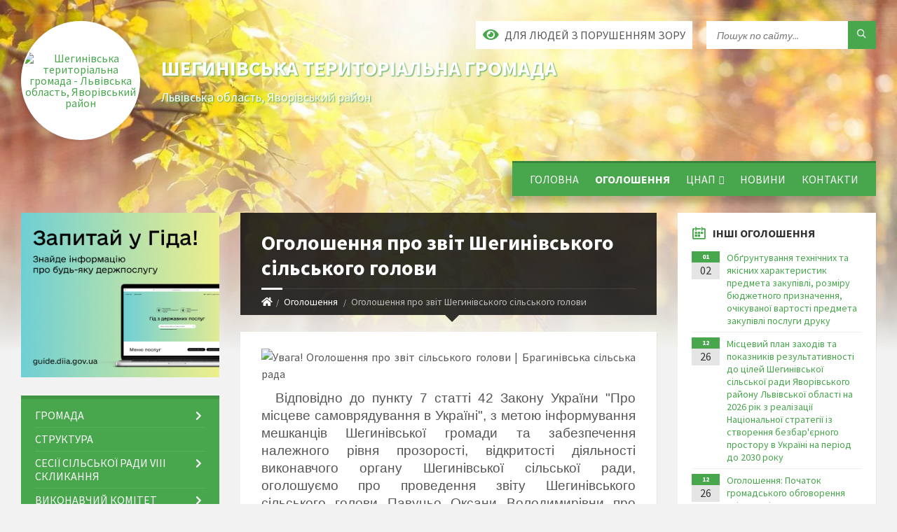

--- FILE ---
content_type: text/html; charset=UTF-8
request_url: https://shegynivska-gromada.gov.ua/news/1707385737/
body_size: 24607
content:
<!DOCTYPE html>
<html class="wide wow-animation" lang="uk">
<head>
	<!--[if IE]><meta http-equiv="X-UA-Compatible" content="IE=edge"><![endif]-->
	<meta charset="utf-8">
	<meta name="viewport" content="width=device-width, initial-scale=1">
	<!--[if IE]><script>
		document.createElement('header');
		document.createElement('nav');
		document.createElement('main');
		document.createElement('section');
		document.createElement('article');
		document.createElement('aside');
		document.createElement('footer');
		document.createElement('figure');
		document.createElement('figcaption');
	</script><![endif]-->
	<title>Оголошення про звіт Шегинівського сільського голови | Шегинівська територіальна громада</title>
	<meta name="description" content=". .   Відповідно до пункту 7 статті 42 Закону України &amp;quot;Про місцеве самоврядування в Україні&amp;quot;, з метою інформування мешканців Шегинівської громади та забезпечення належного рівня прозорості, відкритості діяльності виконавчого ">
	<meta name="keywords" content="Оголошення, про, звіт, Шегинівського, сільського, голови, |, Шегинівська, територіальна, громада, 04371928">

	
		<meta property="og:image" content="https://ptrpbraginsil.dp.gov.ua/storage/app/uploads/public/620/64a/c99/62064ac99bc04288342663.jpg">
	<meta property="og:image:width" content="259">
	<meta property="og:image:height" content="194">
			<meta property="og:title" content="Оголошення про звіт Шегинівського сільського голови">
				<meta property="og:type" content="article">
	<meta property="og:url" content="https://shegynivska-gromada.gov.ua/news/1707385737/">
		
		<link rel="apple-touch-icon" sizes="57x57" href="https://gromada.org.ua/apple-icon-57x57.png">
	<link rel="apple-touch-icon" sizes="60x60" href="https://gromada.org.ua/apple-icon-60x60.png">
	<link rel="apple-touch-icon" sizes="72x72" href="https://gromada.org.ua/apple-icon-72x72.png">
	<link rel="apple-touch-icon" sizes="76x76" href="https://gromada.org.ua/apple-icon-76x76.png">
	<link rel="apple-touch-icon" sizes="114x114" href="https://gromada.org.ua/apple-icon-114x114.png">
	<link rel="apple-touch-icon" sizes="120x120" href="https://gromada.org.ua/apple-icon-120x120.png">
	<link rel="apple-touch-icon" sizes="144x144" href="https://gromada.org.ua/apple-icon-144x144.png">
	<link rel="apple-touch-icon" sizes="152x152" href="https://gromada.org.ua/apple-icon-152x152.png">
	<link rel="apple-touch-icon" sizes="180x180" href="https://gromada.org.ua/apple-icon-180x180.png">
	<link rel="icon" type="image/png" sizes="192x192"  href="https://gromada.org.ua/android-icon-192x192.png">
	<link rel="icon" type="image/png" sizes="32x32" href="https://gromada.org.ua/favicon-32x32.png">
	<link rel="icon" type="image/png" sizes="96x96" href="https://gromada.org.ua/favicon-96x96.png">
	<link rel="icon" type="image/png" sizes="16x16" href="https://gromada.org.ua/favicon-16x16.png">
	<link rel="manifest" href="https://gromada.org.ua/manifest.json">
	<meta name="msapplication-TileColor" content="#ffffff">
	<meta name="msapplication-TileImage" content="https://gromada.org.ua/ms-icon-144x144.png">
	<meta name="theme-color" content="#ffffff">
	
	
		<meta name="robots" content="">
		
	<link rel="preconnect" href="https://fonts.googleapis.com">
	<link rel="preconnect" href="https://fonts.gstatic.com" crossorigin>
	<link href="https://fonts.googleapis.com/css2?family=Source+Sans+Pro:ital,wght@0,400;0,700;1,400;1,700&display=swap" rel="stylesheet">
	
    <link rel="preload" href="//gromada.org.ua/themes/2021_townpress/css/styles_vip.css?v=1.43" as="style">
	<link rel="stylesheet" href="//gromada.org.ua/themes/2021_townpress/css/styles_vip.css?v=1.43">
	<link rel="stylesheet" href="//gromada.org.ua/themes/2021_townpress/css/5951/theme_vip.css?v=1767992406">
	
		<!--[if lt IE 9]>
	<script src="https://oss.maxcdn.com/html5shiv/3.7.2/html5shiv.min.js"></script>
	<script src="https://oss.maxcdn.com/respond/1.4.2/respond.min.js"></script>
	<![endif]-->
	<!--[if gte IE 9]>
	<style type="text/css">
		.gradient { filter: none; }
	</style>
	<![endif]-->

</head>
<body class="">

	<a href="#top_menu" class="skip-link link" aria-label="Перейти до головного меню (Alt+1)" accesskey="1">Перейти до головного меню (Alt+1)</a>
	<a href="#left_menu" class="skip-link link" aria-label="Перейти до бічного меню (Alt+2)" accesskey="2">Перейти до бічного меню (Alt+2)</a>
    <a href="#main_content" class="skip-link link" aria-label="Перейти до головного вмісту (Alt+3)" accesskey="3">Перейти до текстового вмісту (Alt+3)</a>


		<header id="header" class="m-has-standard-menu m-has-header-tools m-has-gmap">
			<div class="header-inner">

				<div class="header-content">
					<div class="c-container">
						<div class="header-content-inner">

							<div class="header-branding m-large-logo">
								<a href="https://shegynivska-gromada.gov.ua/">
									<span id="logo" class="form_2">
										<img src="https://rada.info/upload/users_files/04371928/gerb/logo.png" data-hires="https://rada.info/upload/users_files/04371928/gerb/logo.png" alt="Шегинівська територіальна громада - Львівська область, Яворівський район">
									</span>
									<span>
										<span class="slogan_1">Шегинівська територіальна громада</span>
										<span class="slogan_2">Львівська область, Яворівський район</span>
									</span>
								</a>
							</div>
							
							<div class="header-toggle-holder">

								<button type="button" class="header-toggle">
									<i class="ico-open tp tp-menu"></i>
									<i class="ico-close tp tp-cross"></i>
									<span>Меню</span>
								</button>

								<a rel="nofollow" href="https://shegynivska-gromada.gov.ua/search/" class="header-gmap-switcher" title="Пошук по сайту">
									<i class="fas fa-search"></i>
								</a>

							</div>
							
							<nav class="header-menu" id="top_menu">
								<ul>
																		<li>
										<a href="https://shegynivska-gromada.gov.ua/main/">Головна</a>
																			</li>
																		<li class="m-active">
										<a href="https://shegynivska-gromada.gov.ua/more_news/">Оголошення</a>
																			</li>
																		<li>
										<a href="https://shegynivska-gromada.gov.ua/cnap-16-25-11-19-05-2021/">ЦНАП</a>
																				<ul>
																						<li>
												<a href="https://shegynivska-gromada.gov.ua/onlajn-zapis-do-cnap-09-42-59-19-11-2024/">Онлайн запис до ЦНАП</a>
																							</li>
																						<li>
												<a href="https://shegynivska-gromada.gov.ua/kontakti-15-17-43-20-10-2023/">Загальна інформація про ЦНАП</a>
																							</li>
																						<li>
												<a href="https://shegynivska-gromada.gov.ua/grafik-roboti-15-22-16-20-10-2023/">Графік роботи</a>
																							</li>
																						<li>
												<a href="https://shegynivska-gromada.gov.ua/strkutkra-11-52-28-02-07-2025/">Структура</a>
																							</li>
																						<li>
												<a href="https://shegynivska-gromada.gov.ua/posadovij-sklad-cnap-12-04-58-31-10-2024/">Посадовий склад ЦНАП</a>
																							</li>
																						<li>
												<a href="javascript:;">Віддалені робочі місця</a>
																								<ul>
																										<li>
														<a href="https://shegynivska-gromada.gov.ua/balickij-starostinskij-okrug-12-31-06-22-09-2025/">Балицький старостинський округ</a>
													</li>
																										<li>
														<a href="https://shegynivska-gromada.gov.ua/volickij-starostinskij-okrug-13-00-36-22-09-2025/">Волицький  старостинський округ</a>
													</li>
																										<li>
														<a href="https://shegynivska-gromada.gov.ua/gusakivskij-starostinskij-okrug-11-05-40-19-09-2025/">Гусаківський старостинський округ</a>
													</li>
																										<li>
														<a href="https://shegynivska-gromada.gov.ua/zolotkovickij-starostinskij-okrug-10-32-52-19-09-2025/">Золотковицький старостинський округ</a>
													</li>
																										<li>
														<a href="https://shegynivska-gromada.gov.ua/mishlyatickij-starostinskij-okrug-11-01-29-23-09-2025/">Мишлятицький старостинський округ</a>
													</li>
																										<li>
														<a href="https://shegynivska-gromada.gov.ua/mostiska-drugi-starostinskij-okrug-11-49-44-19-09-2025/">Мостиська Другі старостинський округ</a>
													</li>
																										<li>
														<a href="https://shegynivska-gromada.gov.ua/popovickij-starostinskij-okrug-13-40-09-23-09-2025/">Поповицький старостинський округ</a>
													</li>
																										<li>
														<a href="https://shegynivska-gromada.gov.ua/hidnovickij-starostinskij-okrug-11-50-39-19-09-2025/">Хідновицький старостинський округ</a>
													</li>
																																						</ul>
																							</li>
																						<li>
												<a href="https://shegynivska-gromada.gov.ua/dokumenti-cnap-16-26-01-19-05-2021/">Документи ЦНАП</a>
																							</li>
																						<li>
												<a href="https://shegynivska-gromada.gov.ua/iformacijni-kartki-13-14-17-31-10-2022/">ІНФОРМАЦІЙНІ КАРТКИ</a>
																							</li>
																						<li>
												<a href="https://shegynivska-gromada.gov.ua/poslugi-dlya-veteraniv-informacijni-ta-tehnologichni-karti-11-10-08-04-11-2024/">Послуги для ветеранів Інформаційні та технологічні карти</a>
																							</li>
																						<li>
												<a href="https://shegynivska-gromada.gov.ua/gid-z-derzhavnih-poslug-15-24-04-20-10-2023/">Послуги онлайн</a>
																							</li>
																						<li>
												<a href="https://shegynivska-gromada.gov.ua/konsultacii-15-15-52-20-10-2023/">Консультації</a>
																							</li>
																						<li>
												<a href="https://shegynivska-gromada.gov.ua/rekviziti-dlya-oplati-poslug-12-16-21-31-10-2024/">Реквізити для оплати послуг</a>
																							</li>
																																</ul>
																			</li>
																		<li>
										<a href="https://shegynivska-gromada.gov.ua/news/">Новини</a>
																			</li>
																		<li>
										<a href="https://shegynivska-gromada.gov.ua/feedback/">Контакти</a>
																			</li>
																										</ul>
							</nav>
							
							<div class="header-tools">

								<div class="header-search">
									<form method="get" action="https://shegynivska-gromada.gov.ua/search/" class="c-search-form">
										<div class="form-fields">
											<input type="text" name="q" value="" placeholder="Пошук по сайту..." aria-label="Введіть пошукову фразу">
											<button type="submit" name="gAction" value="search" class="submit-btn" aria-label="Здійснити пошук"><i class="tp tp-magnifier"></i></button>
										</div>
									</form>
								</div>
								
								<a href="#" rel="nofollow" class="header-gmap-switcher" title="Версія для людей з вадами зору" onclick="return set_special('8651066f828bc19e3ec4d4629a10992146ae20db');">
									<i class="ico-open fas fa-eye"></i>
									<span>Для людей з порушенням зору</span>
								</a>

							</div>

						</div>
					</div>
				</div>

			</div>
		</header>

		<div class="header-bg">
			<div class="header-image" data-autoplay="8">
								<div class="image-layer" style="background-image: url(//gromada.org.ua/themes/2021_townpress/img/bg1.jpg);"></div>
				<div class="image-layer" style="background-image: url(//gromada.org.ua/themes/2021_townpress/img/bg2.jpg);"></div>
							</div>
		</div>

		<div id="core">
			<div class="c-container">
				<div class="row">

					<div class="middle-column col-md-9 col-md-push-3" id="main_content">
					
																					<div class="row">
	
	<div class="middle-column col-md-8">

		<div id="page-content">
			<div class="page-content-inner">
			
				<div id="page-header" class="m-has-breadcrumbs">
					<div class="page-title">
						<h1>Оголошення про звіт Шегинівського сільського голови</h1>
					</div>
					<div class="breadcrumbs">
						<ul><li><a href="https://shegynivska-gromada.gov.ua/" title="Головна сторінка"><span class="fa fa-home"></span></a></li><li><a href="https://shegynivska-gromada.gov.ua/more_news/" aria-current="page">Оголошення</a></li> <li class="active">Оголошення про звіт Шегинівського сільського голови</li></ul>
					</div>
				</div>

				<div class="post-page post-detail-page">
					<div class="post">
						<div class="post-inner c-content-box m-no-padding">

							<div class="post-core">

								<div class="post-content">
									<div class="post-content-inner">
						
										
										
										<main>
										<p style="text-align:justify; margin:0cm 0cm 8pt"><img alt="Увага! Оголошення про звіт сільського голови | Брагинівська сільська рада" src="https://ptrpbraginsil.dp.gov.ua/storage/app/uploads/public/620/64a/c99/62064ac99bc04288342663.jpg" /></p>

<p style="text-align:justify; margin:0cm 0cm 8pt"><span style="font-size:11pt"><span style="line-height:107%"><span style="font-family:Calibri,sans-serif"><span style="font-size:14.0pt"><span style="line-height:107%"><span new="" roman="" style="font-family:" times="">&nbsp; Відповідно до пункту 7 статті 42 Закону України &quot;Про місцеве самоврядування в Україні&quot;, з метою інформування мешканців Шегинівської громади та забезпечення належного рівня прозорості, відкритості діяльності виконавчого органу Шегинівської сільської ради, оголошуємо про проведення звіту Шегинівського сільського голови Павуцьо Оксани Володимирівни про роботу Шегинівської сільської ради та її виконавчих органів за 2023 рік.</span></span></span></span></span></span></p>

<p style="text-align:justify; margin:0cm 0cm 8pt"><span style="font-size:11pt"><span style="line-height:107%"><span style="font-family:Calibri,sans-serif"><span style="font-size:14.0pt"><span style="line-height:107%"><span new="" roman="" style="font-family:" times="">&nbsp; Який відбудеться 09 лютого 2024року о 14:00 год в приміщенні Народного дому&nbsp; села Шегині&nbsp; &nbsp;Яворівського району&nbsp; Львівської області</span></span></span></span></span></span></p>
										</main>
										
										
									</div>
								</div>

							</div>

							<div class="post-footer">
								<div class="post-footer-inner">

									<div class="post-info">
										<i class="ico tp tp-clock2"></i>
										<span class="post-date">
											31 Січня, 2024 о 11:47
										</span>
										<i class="ico far fa-eye"></i>
										<span class="post-views">
											296
										</span>
																			</div>
																		
																		<div class="post-share">
										Сподобалась новина? Поширте:										
																				<a data-type="fb" class="social_share fab fa-facebook" onclick="window.open('https://www.facebook.com/sharer/sharer.php?u=https://shegynivska-gromada.gov.ua/news/1707385737/', '', 'toolbar=0,status=0,scrollbars=1,width=626,height=436'); return false;" href="#" rel="nofollow" title="Поширити у Facebook"></a>
										<a data-type="tw" class="social_share fab fa-twitter" onclick="window.open('https://twitter.com/intent/tweet?url=https://shegynivska-gromada.gov.ua/news/1707385737/&text=%D0%9E%D0%B3%D0%BE%D0%BB%D0%BE%D1%88%D0%B5%D0%BD%D0%BD%D1%8F+%D0%BF%D1%80%D0%BE+%D0%B7%D0%B2%D1%96%D1%82+%D0%A8%D0%B5%D0%B3%D0%B8%D0%BD%D1%96%D0%B2%D1%81%D1%8C%D0%BA%D0%BE%D0%B3%D0%BE+%D1%81%D1%96%D0%BB%D1%8C%D1%81%D1%8C%D0%BA%D0%BE%D0%B3%D0%BE+%D0%B3%D0%BE%D0%BB%D0%BE%D0%B2%D0%B8', '', 'toolbar=0,status=0,scrollbars=1,width=626,height=436'); return false;" href="#" rel="nofollow" title="Поширити у Twitter"></a>
										<a onclick="window.print(); return false;" rel="nofollow" class="social_share fas fa-print" href="#" title="Надрукувати"></a>
									</div>
																		
								</div>
							</div>
							
						</div>
					</div>
					
										<div class="post-navigation">
						<div class="c-content-box">
							<ul>
								<li class="prev m-has-thumb">
																		<div class="prev-inner">
																				<div class="nav-thumb">
											<a href="https://shegynivska-gromada.gov.ua/news/1706686782/"><img src="https://t-remeta.gov.ua/uploads/5ee765e8ad16f001230333-1.png?1658127702202" alt="09.02.2024 року відбудеться засідання 36-тої чергової сесії Шегинівської сільської ради"></a>
										</div>
																				<h5><a href="https://shegynivska-gromada.gov.ua/news/1706686782/">Попередня стаття</a></h5>
										<a href="https://shegynivska-gromada.gov.ua/news/1706686782/">09.02.2024 року відбудеться засідання 36-тої чергової сесії Шегинівської сільської ради</a>
									</div>
																	</li>
								<li class="next m-has-thumb">
																		<div class="next-inner">
																				<div class="nav-thumb">
											<a href="https://shegynivska-gromada.gov.ua/news/1707142145/"><img src="https://krrda.dp.gov.ua/storage/app/uploads/public/650/83f/70c/65083f70c5a61558237310.jpg" alt="Повідомлення про плановану діяльність «Експлуатація автозаправної станції призначеної для прийому і зберіганні світлих нафтопродуктів (ДП), та заправка паливом автотранспорту усіх типів на земельній ділянці за адресою: Львівська обл., Яворівський р-н"></a>
										</div>
																				<h5><a href="https://shegynivska-gromada.gov.ua/news/1707142145/">Наступна стаття</a></h5>
										<a href="https://shegynivska-gromada.gov.ua/news/1707142145/">Повідомлення про плановану діяльність «Експлуатація автозаправної станції призначеної для прийому і зберіганні світлих нафтопродуктів (ДП), та заправка паливом автотранспорту усіх типів на земельній ділянці за адресою: Львівська обл., Яворівський р-н</a>
									</div>
																	</li>

							</ul>
						</div>
					</div>
										
					
				</div>
			</div>
		</div>

	</div>
	
	<div class="right-column col-md-4">
		<aside class="sidebar">
			<div class="widget-list">

								<div class="widget events-widget">
					<div class="widget-inner">
						<h3 class="widget-title m-has-ico"><i class="widget-ico tp tp-calendar-full"></i>Інші оголошення</h3>
						<div class="widget-content">
							<ul class="event-list">

																<li class="event m-has-date">
									<div class="event-inner">
										<div class="event-date" title="02.01.2026, 14:46">
											<span class="event-month">01</span>
											<span class="event-day">02</span>
										</div>
										<h4 class="event-title"><a href="https://shegynivska-gromada.gov.ua/news/1767358146/">Обґрунтування технічних та якісних характеристик предмета закупівлі, розміру бюджетного призначення, очікуваної вартості предмета закупівлі  послуги друку</a></h4>
									</div>
								</li>
																<li class="event m-has-date">
									<div class="event-inner">
										<div class="event-date" title="26.12.2025, 12:16">
											<span class="event-month">12</span>
											<span class="event-day">26</span>
										</div>
										<h4 class="event-title"><a href="https://shegynivska-gromada.gov.ua/news/1766744441/">Місцевий план заходів та показників результативності до цілей Шегинівської сільської ради Яворівського району Львівської області на 2026 рік з реалізації Національної стратегії із створення безбар'єрного простору в Україні на період до 2030 року</a></h4>
									</div>
								</li>
																<li class="event m-has-date">
									<div class="event-inner">
										<div class="event-date" title="26.12.2025, 11:55">
											<span class="event-month">12</span>
											<span class="event-day">26</span>
										</div>
										<h4 class="event-title"><a href="https://shegynivska-gromada.gov.ua/news/1766743029/">Оголошення: Початок громадського обговорення звіту з оцінки впливу на довкілля (ОВД)</a></h4>
									</div>
								</li>
																<li class="event m-has-date">
									<div class="event-inner">
										<div class="event-date" title="22.12.2025, 15:42">
											<span class="event-month">12</span>
											<span class="event-day">22</span>
										</div>
										<h4 class="event-title"><a href="https://shegynivska-gromada.gov.ua/news/1766411051/">Повідомлення про оприлюднення заяви про визначення обсягу стратегічної екологічної оцінки містобудівної документації (СЕО)</a></h4>
									</div>
								</li>
																<li class="event m-has-date">
									<div class="event-inner">
										<div class="event-date" title="19.12.2025, 15:27">
											<span class="event-month">12</span>
											<span class="event-day">19</span>
										</div>
										<h4 class="event-title"><a href="https://shegynivska-gromada.gov.ua/news/1766151118/">Оголошення про проведення конкурсу з визначення суб’єктів господарювання з здійснення операцій  із збирання та перевезення побутових відходів з території Шегинівської сільської територіальної громади</a></h4>
									</div>
								</li>
																<li class="event m-has-date">
									<div class="event-inner">
										<div class="event-date" title="17.12.2025, 16:29">
											<span class="event-month">12</span>
											<span class="event-day">17</span>
										</div>
										<h4 class="event-title"><a href="https://shegynivska-gromada.gov.ua/news/1767349913/">Обґрунтування технічних та якісних характеристик предмета закупівлі, розміру бюджетного призначення, очікуваної вартості предмета закупівлі  Послуги з технічного обслуговування системи відеоспостереження на території Шегинівської сільської ради Яворі</a></h4>
									</div>
								</li>
								
							</ul>
							<p class="show-all-btn"><a href="https://shegynivska-gromada.gov.ua/more_news/">Всі оголошення</a></p>
						</div>
					</div>
				</div>
				
				


<div id="banner_block">

	
	<p style="text-align:center"><a rel="nofollow" href="https://sites.google.com/view/undeclared-work"><iframe allow="autoplay; clipboard-write; encrypted-media; picture-in-picture; web-share" allowfullscreen="true" data-sandbox="" frameborder="0" height="700" data-sandbox="" scrolling="no" src="https://www.facebook.com/plugins/page.php?href=https%3A%2F%2Fwww.facebook.com%2Fsheg.s.rada.s&amp;tabs=timeline&amp;width=340&amp;height=600&amp;small_header=false&amp;adapt_container_width=true&amp;hide_cover=false&amp;show_facepile=true" style="border:none;overflow:hidden" width="400"></iframe></a></p>

<p style="text-align:center"><a rel="nofollow" href="https://www.youtube.com/@%D0%A8%D0%B5%D0%B3%D0%B8%D0%BD%D1%96%D0%B2%D1%81%D1%8C%D0%BA%D0%B0%D1%81%D1%96%D0%BB%D1%8C%D1%81%D1%8C%D0%BA%D0%B0%D1%80%D0%B0%D0%B4%D0%B0"><img alt="Фото без опису"  src="https://rada.info/upload/users_files/04371928/5920710a474e2c898fa8517957cffd12.jpg" style="width: 250px; height: 167px;" /></a></p>

<p style="text-align:center"><a rel="nofollow" href="https://data.loda.gov.ua/organization/wernhibcbka-cijibcbka-rpomada" target="_blank"><img alt="Фото без опису" src="https://rada.info/upload/users_files/04371928/d07154f857534f5d77779060d4c0cd50.jpg" style="width: 250px; height: 140px;" /></a></p>

<p style="text-align:center"><a rel="nofollow" href="https://petition.e-dem.ua/shegynivska"><img alt="Електронні петиції" src="https://rada.info/upload/users_files/04371928/0cac7c1905250a66da27376c0fb001f4.jpg" style="width: 250px; height: 139px;" /></a></p>

<p style="text-align:center"><a rel="nofollow" href="https://consult.e-dem.ua/4622487900" target="_blank"><img alt="Фото без опису" src="https://rada.info/upload/users_files/04371928/0c44c674c0c6429596b3bbbc8ea59c25.jpg" style="width: 250px; height: 139px;" /></a></p>

<p style="text-align:center"><a rel="nofollow" href="https://covid19.com.ua/"><img alt="Фото без опису" src="https://rada.info/upload/users_files/04371928/46fc1c912b8c36473031698770c21a0a.jpg" style="width: 246px; height: 88px;" /></a></p>

<p style="text-align:center"><a rel="nofollow" href="https://moz.gov.ua/koronavirus-2019-ncov?fbclid=IwAR1sIah-H-kz_bOuZKDi7Yp5kG76VEtLeH-73T3Qy0KlRhuNePbZ44xJ4E8"><img alt="Фото без опису" src="https://rada.info/upload/users_files/04371928/12a340c478d558e207d1de7bfeaafecd.png" style="width: 150px; height: 150px;" /></a></p>

<p style="text-align:center"><a rel="nofollow" href="https://nszu.gov.ua/"><img alt="Фото без опису" src="https://rada.info/upload/users_files/04371928/15f3997cbd57f1cbc534b0c46d72d4a0.jpg" style="width: 212px; height: 119px;" /></a></p>

<p style="text-align:center"><a rel="nofollow" href="https://legalaid.gov.ua/kliyentam/pro-bezoplatnu-pravovu-dopomogu-bpd/" target="_blank"><img alt="Фото без опису" src="https://rada.info/upload/users_files/04371928/c028b6a361dbac1ee1d62a308ac27765.png" style="width: 248px; height: 124px;" /></a></p>

<p style="text-align:center"><a rel="nofollow" href="http://www.president.gov.ua/"><img alt="ПРЕЗИДЕНТ УКРАЇНИ" src="https://gromada.info/upload/images/banner_prezident_262.png" style="height:63px; margin-bottom:2px; width:262px" /></a></p>

<p style="text-align:center"><a rel="nofollow" href="https://sites.google.com/view/undeclared-work"><img alt="Фото без опису" src="https://rada.info/upload/users_files/04371928/9319163278a95dfb30f7f969e5f820e1.png" style="height:133px; width:245px" /></a></p>
	<div class="clearfix"></div>

	
	<div class="clearfix"></div>

</div>
			</div>
		</aside>
	</div>
	
</div>

<hr class="c-separator m-margin-top-small m-margin-bottom-small m-transparent hidden-lg hidden-md">																			
					</div>

					<div class="left-column sidebar col-md-3 col-md-pull-9">
						<aside class="sidebar">

														<div class="widget image-widget right_menu_b">
								<div class="widget-inner">
									<div class="widget-content">
										<a href="https://guide.diia.gov.ua/" class="diia_guide" rel="nofollow" target="_blank"><img src="https://gromada.org.ua/upload/diia_guide.jpg" alt="Гід інформаційних послуг - банер"></a>
									</div>
								</div>
															</div>
							
							<nav class="side-menu m-left-side m-show-submenu" id="left_menu">
								<ul>
																		<li class="from_sidebar_menu">
										<a href="javascript:;">Громада</a>
																				<ul>
																						<li>
												<a href="https://shegynivska-gromada.gov.ua/golova-gromadi-16-07-04-22-03-2017/">Шегинівський сільський голова</a>
																							</li>
																						<li>
												<a href="https://shegynivska-gromada.gov.ua/deputati-gromadi-16-07-38-22-03-2017/">Депутати громади</a>
																							</li>
																						<li>
												<a href="https://shegynivska-gromada.gov.ua/starosti-gromadi-16-26-41-22-03-2017/">Старости громади</a>
																							</li>
																						<li>
												<a href="https://shegynivska-gromada.gov.ua/pracivniki-gromadi-16-12-57-22-03-2017/">Працівники громади</a>
																							</li>
																						<li>
												<a href="https://shegynivska-gromada.gov.ua/vikonavchij-komitet-16-26-55-22-03-2017/">Виконавчий комітет</a>
																							</li>
																						<li>
												<a href="https://shegynivska-gromada.gov.ua/naselennya-gromadi-15-46-43-13-01-2022/">Населення громади</a>
																							</li>
																																</ul>
																			</li>
																		<li class="from_sidebar_menu">
										<a href="https://shegynivska-gromada.gov.ua/struktura-16-24-08-22-03-2017/">Структура</a>
																			</li>
																		<li class="from_sidebar_menu">
										<a href="https://shegynivska-gromada.gov.ua/sesii-silskoi-radi-16-27-14-22-03-2017/">Сесії сільської ради VIII скликання</a>
																				<ul>
																						<li>
												<a href="https://shegynivska-gromada.gov.ua/2025-rik-12-07-07-29-01-2025/">2025 рік</a>
																								<ul>
																										<li>
														<a href="https://shegynivska-gromada.gov.ua/47ma-pozachergova-sesiya-sheginivskoi-silskoi-radi-vid-24012025-roku-11-53-32-04-02-2025/">47-ма позачергова сесія Шегинівської сільської ради від 24.01.2025 року</a>
													</li>
																										<li>
														<a href="https://shegynivska-gromada.gov.ua/48ma-chergova-sesiya-sheginivskoi-silskoi-radi-vid-26022025-roku-10-05-09-07-03-2025/">48-ма чергова сесія Шегинівської сільської ради від 26.02.2025 року</a>
													</li>
																																						</ul>
																							</li>
																						<li>
												<a href="https://shegynivska-gromada.gov.ua/2024-rik-09-44-20-19-02-2024/">2024 рік</a>
																								<ul>
																										<li>
														<a href="https://shegynivska-gromada.gov.ua/46ta-pozachergova-sesiya-sheginivskoi-silskoi-radi-vid-20122024-roku-10-20-03-03-01-2025/">46-та позачергова сесія Шегинівської сільської ради від 20.12.2024 року</a>
													</li>
																										<li>
														<a href="https://shegynivska-gromada.gov.ua/45ta-chergova-sesiya-sheginivskoi-silskoi-radi-vid-20122024-roku-12-00-46-20-12-2024/">45-та  чергова сесія Шегинівської сільської ради від  12.12.2024 року</a>
													</li>
																										<li>
														<a href="https://shegynivska-gromada.gov.ua/44ta-pozachergova-sesiya-sheginivskoi-silskoi-radi-10-22-55-05-12-2024/">44-та позачергова сесія Шегинівської сільської ради від 22.11.2024 року</a>
													</li>
																										<li>
														<a href="https://shegynivska-gromada.gov.ua/43-sesiya-8-sklikannya-vid-23102024-roku-09-42-57-01-11-2024/">43 сесія Шегинівської сільської ради від 23.10.2024 року</a>
													</li>
																										<li>
														<a href="https://shegynivska-gromada.gov.ua/42ga-sesiya-8-sklikannya-sheginivskoi-silskoi-radi-vid-13092024-roku-10-18-12-01-10-2024/">42-га сесія 8 скликання  Шегинівської сільської ради від 13.09.2024 року</a>
													</li>
																										<li>
														<a href="https://shegynivska-gromada.gov.ua/41sha-pozachergova-sesiya-sheginivskoi-silskoi-radi-vid-20082024roku-16-06-55-26-08-2024/">41-ша позачергова сесія Шегинівської сільської ради від 20.08.2024року</a>
													</li>
																										<li>
														<a href="https://shegynivska-gromada.gov.ua/40va-sesiya-sheginivskoi-silskoi-radi-vid-12072024-roku-10-29-28-12-08-2024/">40-ва сесія Шегинівської сільської ради від 12.07.2024 року</a>
													</li>
																										<li>
														<a href="https://shegynivska-gromada.gov.ua/39ta-pozachergova-sesiya-vid-18062024-roku-14-22-02-24-06-2024/">39-та позачергова сесія Шегинівської сільської ради від 18.06.2024 року</a>
													</li>
																										<li>
														<a href="https://shegynivska-gromada.gov.ua/38ma-pozachergova-sesiya-sheginivskoi-silskoi-radi-vid-16052024-roku-12-27-37-03-06-2024/">38-ма позачергова сесія Шегинівської сільської ради від 16.05.2024 року</a>
													</li>
																										<li>
														<a href="https://shegynivska-gromada.gov.ua/37ta-sesiya-sheginivskoi-silskoi-radi-vid-19042024-roku-10-45-20-30-04-2024/">37-та сесія Шегинівської сільської ради від 19.04.2024 року</a>
													</li>
																										<li>
														<a href="https://shegynivska-gromada.gov.ua/36ta-sesiya-sheginivskoi-silskoi-radi-vid-09022024-roku-09-51-32-19-02-2024/">36-та сесія Шегинівської сільської ради від 09.02.2024 року</a>
													</li>
																																						</ul>
																							</li>
																						<li>
												<a href="https://shegynivska-gromada.gov.ua/sesii-2023-rik-11-11-06-27-03-2023/">2023 РІК</a>
																								<ul>
																										<li>
														<a href="https://shegynivska-gromada.gov.ua/25-sesiya-8-sklikannya-vid-27012023-roku-14-18-09-07-02-2023/">25 сесія 8 скликання від 27.01.2023 року</a>
													</li>
																										<li>
														<a href="https://shegynivska-gromada.gov.ua/26-sesiya-vid-17032023-roku-11-11-49-27-03-2023/">26 сесія від 17.03.2023 року</a>
													</li>
																										<li>
														<a href="https://shegynivska-gromada.gov.ua/27ma-pozachergova-sesiya-8-sklikannya-vid-21042023roku-10-12-20-08-05-2023/">27-ма позачергова сесія 8 скликання від 21.04.2023року</a>
													</li>
																										<li>
														<a href="https://shegynivska-gromada.gov.ua/28-chergova-sesiya-8-sklikannya-vid-19052023roku-10-06-51-29-05-2023/">28 чергова сесія 8 скликання від 19.05.2023року</a>
													</li>
																										<li>
														<a href="https://shegynivska-gromada.gov.ua/29-sesiya-8-sklikannya-vid-16062023roku-09-44-56-26-06-2023/">29 сесія 8 скликання від 16.06.2023року</a>
													</li>
																										<li>
														<a href="https://shegynivska-gromada.gov.ua/30ta-pozachergova-sesiya-8-sklikannya-vid-11072023roku-15-34-34-01-08-2023/">30-та позачергова сесія 8 скликання від 11.07.2023року</a>
													</li>
																										<li>
														<a href="https://shegynivska-gromada.gov.ua/31sha-pozachergova-sesiya-8-sklikannya-vid-02082023roku-10-36-44-08-08-2023/">31-ша позачергова сесія 8 скликання від 02.08.2023року</a>
													</li>
																										<li>
														<a href="https://shegynivska-gromada.gov.ua/32ga-sesiya-8-sklikannya-vid-25082023-roku-10-59-06-11-09-2023/">32-га сесія 8 скликання від 25.08.2023 року</a>
													</li>
																										<li>
														<a href="https://shegynivska-gromada.gov.ua/33tya-chergova-sesiya-8-sklikannya-vid-03102023-roku-12-08-00-16-10-2023/">33-тя чергова сесія 8 скликання від 03.10.2023 року</a>
													</li>
																										<li>
														<a href="https://shegynivska-gromada.gov.ua/34ta-sesiya-vid-17112023-roku-11-00-59-27-11-2023/">34-та сесія від 17.11.2023 року</a>
													</li>
																										<li>
														<a href="https://shegynivska-gromada.gov.ua/35ta-sesiya-vid-15122023-roku-09-54-41-27-12-2023/">35-та сесія від 15.12.2023 року</a>
													</li>
																																						</ul>
																							</li>
																						<li>
												<a href="https://shegynivska-gromada.gov.ua/2022-10-04-43-13-07-2023/">2022</a>
																								<ul>
																										<li>
														<a href="https://shegynivska-gromada.gov.ua/15ta-pozachergova-sesiya-8-sklikannya-vid-28012022-roku-09-57-11-08-02-2022/">15-та  позачергова сесія 8 скликання від 28.01.2022 року</a>
													</li>
																										<li>
														<a href="https://shegynivska-gromada.gov.ua/16-pozachergova-sesiya-8-sklikannya-vid-25022022-roku-10-07-13-13-04-2022/">16 ПОЗАЧЕРГОВА СЕСІЯ 8 СКЛИКАННЯ ВІД 25.02.2022 РОКУ</a>
													</li>
																										<li>
														<a href="https://shegynivska-gromada.gov.ua/17-pozachergova-sesiya-8-sklikannya-vid-05032022-roku-10-20-11-13-04-2022/">17 позачергова сесія 8 скликання від 05.03.2022 року</a>
													</li>
																										<li>
														<a href="https://shegynivska-gromada.gov.ua/18-sesiya-8-sklikannya-vid-29032022-roku-15-39-24-03-05-2022/">18 сесія 8 скликання від 29.03.2022 року</a>
													</li>
																										<li>
														<a href="https://shegynivska-gromada.gov.ua/19ta-pozachergova-sesiya-8-sklikannya-vid-14042022-roku-15-53-13-03-05-2022/">19-та позачергова сесія 8 скликання від 14.04.2022 року</a>
													</li>
																										<li>
														<a href="https://shegynivska-gromada.gov.ua/20ta-sesiya-8-sklikannya-10-51-09-02-08-2022/">20-та сесія 8 скликання від 26.07.2022 року</a>
													</li>
																										<li>
														<a href="https://shegynivska-gromada.gov.ua/21sha-sesiya-8-sklikannya-vid-31082022roku-15-25-46-12-09-2022/">21-ша сесія 8 скликання від 31.08.2022року</a>
													</li>
																										<li>
														<a href="https://shegynivska-gromada.gov.ua/22ga-pozachergova-sesiya-8-sklikannya-vid-27092022-roku-12-12-47-13-10-2022/">22-га позачергова сесія 8 скликання від 27.09.2022 року</a>
													</li>
																										<li>
														<a href="https://shegynivska-gromada.gov.ua/23tya-sesiya-8-sklikannya-vid-10112022-roku-15-42-35-08-12-2022/">23-тя сесія 8 скликання від 10.11.2022 року</a>
													</li>
																										<li>
														<a href="https://shegynivska-gromada.gov.ua/24-sesiya-8-sklikannya-vid-09122022-roku-15-27-34-22-12-2022/">24 сесія 8 скликання від 09.12.2022 року</a>
													</li>
																																						</ul>
																							</li>
																						<li>
												<a href="https://shegynivska-gromada.gov.ua/2021-12-42-08-10-07-2023/">2021</a>
																								<ul>
																										<li>
														<a href="https://shegynivska-gromada.gov.ua/iii-sesiya-8-sklikannya-vid-02022021-roku-10-05-21-22-03-2021/">ІІІ сесія 8 скликання від 02.02.2021 року.</a>
													</li>
																										<li>
														<a href="https://shegynivska-gromada.gov.ua/iv-pozachergova-sesiya-8-sklikannya-vid-11022021-roku-10-06-49-22-03-2021/">ІV позачергова сесія 8 скликання від 11.02.2021 року</a>
													</li>
																										<li>
														<a href="https://shegynivska-gromada.gov.ua/v-sesiya-8-sklikannya-vid-18032021-roku-10-07-28-22-03-2021/">V сесія 8 скликання від 18.03.2021 року</a>
													</li>
																										<li>
														<a href="https://shegynivska-gromada.gov.ua/vi-sesiya-vid-23042021-roku-14-54-03-31-05-2021/">VI сесія 8 скликання від 23.04.2021 року</a>
													</li>
																										<li>
														<a href="https://shegynivska-gromada.gov.ua/vii-pozachergova-sesiya-8-sklikannya-12-34-51-01-06-2021/">VII позачергова сесія 8 скликання від 19.05.2021 року</a>
													</li>
																										<li>
														<a href="https://shegynivska-gromada.gov.ua/viii-cesiya-8-slikannya-13-25-33-05-07-2021/">VIII cесія 8 сликання 24.06.2021року</a>
													</li>
																										<li>
														<a href="https://shegynivska-gromada.gov.ua/9-sesiya-8-sklikannya-15-32-15-09-07-2021/">9 сесія 8 скликання від 16.07.2021року</a>
													</li>
																										<li>
														<a href="https://shegynivska-gromada.gov.ua/10-sesiya-8-sklikannya-vid-27082021-roku-16-06-30-13-09-2021/">10 сесія 8 скликання від 27.08.2021 року</a>
													</li>
																										<li>
														<a href="https://shegynivska-gromada.gov.ua/11-sesiya-8-sklikannya-10-16-45-20-10-2021/">11 сесія 8 скликання від  29.09.2021 року</a>
													</li>
																										<li>
														<a href="https://shegynivska-gromada.gov.ua/12-sesiya-8-sklikannya-17-02-24-08-11-2021/">12 сесія 8 скликання від 16.11.2021року</a>
													</li>
																										<li>
														<a href="https://shegynivska-gromada.gov.ua/13-pozachergova-sesiya-8-sklikannya-vid-25112021-roku-16-39-42-29-11-2021/">13 позачергова сесія 8 скликання від 25.11.2021 року</a>
													</li>
																										<li>
														<a href="https://shegynivska-gromada.gov.ua/14-sesiya-21-grudnya-2021-13-58-49-24-12-2021/">14 сесія 8 скликання  21 грудня 2021 року</a>
													</li>
																																						</ul>
																							</li>
																						<li>
												<a href="https://shegynivska-gromada.gov.ua/2020-12-41-53-10-07-2023/">2020</a>
																								<ul>
																										<li>
														<a href="https://shegynivska-gromada.gov.ua/i-sesiya-10122020-roku-15-51-16-03-02-2021/">І сесія 10.12.2020 року</a>
													</li>
																										<li>
														<a href="https://shegynivska-gromada.gov.ua/ii-sesiya-21122020-roku-i-plenarne-zasidannya-11-17-37-05-02-2021/">ІІ сесія 21.12.2020 року (І пленарне засідання)</a>
													</li>
																										<li>
														<a href="https://shegynivska-gromada.gov.ua/ii-sesiya-29122020-roku-ii-plenarne-zasidannya-15-57-54-16-02-2021/">ІІ сесія 29.12.2020 року (ІІ пленарне засідання)</a>
													</li>
																																						</ul>
																							</li>
																						<li>
												<a href="https://shegynivska-gromada.gov.ua/proekti-rishen-radi-11-35-52-28-05-2019/">Проекти рішень ради</a>
																							</li>
																																</ul>
																			</li>
																		<li class="from_sidebar_menu">
										<a href="https://shegynivska-gromada.gov.ua/vikonavchij-komitet-11-06-26-20-07-2021/">Виконавчий комітет</a>
																				<ul>
																						<li>
												<a href="https://shegynivska-gromada.gov.ua/zasidannya-vikonkomu-sheginivskoi-silskoi-radi-vid-14052021-roku-11-14-15-20-07-2021/">Засідання виконкому Шегинівської сільської ради</a>
																								<ul>
																										<li>
														<a href="https://shegynivska-gromada.gov.ua/rishennya-vikonavchogo-komitetu-vid-14072021roku-15-46-15-13-09-2021/">Рішення виконавчого комітету від 14.07.2021року</a>
													</li>
																										<li>
														<a href="https://shegynivska-gromada.gov.ua/rishennya-vikonavchogo-komitetu-vid-08072021roku-12-45-31-30-08-2021/">Рішення виконавчого комітету від 08.07.2021року</a>
													</li>
																										<li>
														<a href="https://shegynivska-gromada.gov.ua/rishennya-vikonavchogo-komitetu-vid-14052021roku-11-20-13-20-07-2021/">Рішення виконавчого комітету від 14.05.2021року</a>
													</li>
																										<li>
														<a href="https://shegynivska-gromada.gov.ua/rishennya-vikonavchogo-komitetu-vid-08062021roku-11-32-45-20-07-2021/">Рішення виконавчого комітету від 08.06.2021року</a>
													</li>
																										<li>
														<a href="https://shegynivska-gromada.gov.ua/proekt-poryadku-dennogo-zasidannya-vikonavchogo-komitetu-v-listopadi-misyaci-14-12-43-22-11-2021/">Проект порядку денного засідання виконавчого комітету в листопаді місяці</a>
													</li>
																										<li>
														<a href="https://shegynivska-gromada.gov.ua/rishennya-vikonavchogo-komitetu-vid-20102021roku-14-40-48-22-11-2021/">Рішення виконавчого комітету від 20.10.2021року</a>
													</li>
																										<li>
														<a href="https://shegynivska-gromada.gov.ua/rishennya-vikonavchogo-komitetu-vid-20092021r-12-38-10-05-11-2021/">Рішення виконавчого комітету від 20.09.2021р.</a>
													</li>
																										<li>
														<a href="https://shegynivska-gromada.gov.ua/rishennya-vikonavchogo-komitetu-vid-21012022-roku-12-24-10-08-02-2022/">Рішення виконавчого комітету від 21.01.2022 року</a>
													</li>
																																						</ul>
																							</li>
																						<li>
												<a href="https://shegynivska-gromada.gov.ua/zasidannya-vikonavchogo-komitetu-sheginivskoi-silskoi-radi-za-2023-rik-14-54-23-08-05-2023/">Засідання виконавчого комітету Шегинівської сільської ради за 2023 рік</a>
																								<ul>
																										<li>
														<a href="https://shegynivska-gromada.gov.ua/zasidannya-vikonavchogo-komitetu-sheginivskoi-silskoi-radi-vid-10032023-rik-10-12-45-11-05-2023/">Засідання виконавчого комітету Шегинівської сільської ради від  10.03.2023 рік</a>
													</li>
																										<li>
														<a href="https://shegynivska-gromada.gov.ua/zasidannya-vikonavchogo-komitetu-sheginivskoi-silskoi-radi-vid-12012023-rik-14-55-12-08-05-2023/">Засідання виконавчого комітету Шегинівської сільської ради від 12.01.2023 рік</a>
													</li>
																										<li>
														<a href="https://shegynivska-gromada.gov.ua/zasidannya-vikonavchogo-komitetu-sheginivskoi-silskoi-radi-vid-14022023-rik-14-58-17-08-05-2023/">Засідання виконавчого комітету Шегинівської сільської ради від 14.02.2023 рік</a>
													</li>
																										<li>
														<a href="https://shegynivska-gromada.gov.ua/zasidannya-vikonavchogo-komitetu-sheginivskoi-silskoi-radi-vid-30062023-rik-12-07-15-27-09-2023/">Засідання виконавчого комітету Шегинівської сільської ради від 30.06.2023 рік</a>
													</li>
																										<li>
														<a href="https://shegynivska-gromada.gov.ua/zasidannya-vikonavchogo-komitetu-sheginivskoi-silskoi-radi-za-27072023-rik-12-08-51-27-09-2023/">Засідання виконавчого комітету Шегинівської сільської ради за 27.07.2023 рік</a>
													</li>
																										<li>
														<a href="https://shegynivska-gromada.gov.ua/zasidannya-vikonavchogo-komitetu-sheginivskoi-silskoi-radi-vid-25082023-rik-12-09-48-27-09-2023/">Засідання виконавчого комітету Шегинівської сільської ради від 25.08.2023 рік</a>
													</li>
																										<li>
														<a href="https://shegynivska-gromada.gov.ua/zasidannya-vikonavchogo-komitetu-sheginivskoi-silskoi-radi-vid-24042023-roku-09-53-56-27-09-2023/">Засідання виконавчого комітету Шегинівської сільської ради від 24.04.2023 року</a>
													</li>
																										<li>
														<a href="https://shegynivska-gromada.gov.ua/zasidannya-vikonavchogo-komitetu-sheginivskoi-silskoi-radi-vid-18052023-rik-11-44-31-27-09-2023/">Засідання виконавчого комітету Шегинівської сільської ради від 18.05.2023 рік</a>
													</li>
																										<li>
														<a href="https://shegynivska-gromada.gov.ua/zasidannya-vikonavchogo-komitetu-sheginivskoi-silskoi-radi-vid-21062023-rik-12-05-37-27-09-2023/">Засідання виконавчого комітету Шегинівської сільської ради від 21.06.2023 рік</a>
													</li>
																										<li>
														<a href="https://shegynivska-gromada.gov.ua/zasidannya-vikonavchogo-komitetu-sheginivskoi-silskoi-radi-vid-26092023-roku-12-47-49-08-11-2023/">Засідання виконавчого комітету Шегинівської сільської ради від 26.09.2023 року</a>
													</li>
																										<li>
														<a href="https://shegynivska-gromada.gov.ua/zasidannya-vikonavchogo-komitetu-sheginivskoi-silskoi-radi-vid-17102023-roku-12-23-59-04-01-2024/">Засідання виконавчого комітету Шегинівської сільської ради від 17.10.2023 року</a>
													</li>
																										<li>
														<a href="https://shegynivska-gromada.gov.ua/zasidannya-vikonavchogo-komitetu-vid-23112024-roku-12-10-34-15-02-2024/">Засідання виконавчого комітету від 23.11.2023 року</a>
													</li>
																										<li>
														<a href="https://shegynivska-gromada.gov.ua/zasidannya-vikonavchogo-komitetu-vid-15122023-roku-10-15-16-19-03-2024/">Засідання виконавчого комітету від 15.12.2023 року</a>
													</li>
																										<li>
														<a href="https://shegynivska-gromada.gov.ua/zasidannya-vikonavchogo-komitetu-vid-21122023-roku-10-19-28-19-03-2024/">Засідання виконавчого комітету від  21.12.2023 року</a>
													</li>
																																						</ul>
																							</li>
																						<li>
												<a href="https://shegynivska-gromada.gov.ua/zasidannya-vikonavchogo-komitetu-sheginivskoi-silskoi-radi-za-2024-rik-15-17-36-19-03-2024/">Засідання виконавчого комітету Шегинівської сільської ради за 2024 рік</a>
																								<ul>
																										<li>
														<a href="https://shegynivska-gromada.gov.ua/rishennya-vikonavchogo-komitetu-vid-23012024-roku-13-00-43-10-07-2024/">Рішення виконавчого комітету від 23.01.2024 року</a>
													</li>
																										<li>
														<a href="https://shegynivska-gromada.gov.ua/rishennya-vikonavchogo-komitetu-vid-09022024-roku-14-03-13-10-07-2024/">Рішення виконавчого комітету від 09.02.2024 року</a>
													</li>
																										<li>
														<a href="https://shegynivska-gromada.gov.ua/rishennya-vikonavchogo-komitetu-vid-14032024-roku-14-04-11-10-07-2024/">Рішення виконавчого комітету від 14.03.2024 року</a>
													</li>
																										<li>
														<a href="https://shegynivska-gromada.gov.ua/rishennya-vikonavchogo-komitetu-vid-18042024-roku-14-05-54-11-07-2024/">Рішення виконавчого комітету від 18.04.2024 року</a>
													</li>
																										<li>
														<a href="https://shegynivska-gromada.gov.ua/rishennya-vikonavchogo-komitetu-vid-25042024-roku-14-06-32-11-07-2024/">Рішення виконавчого комітету від 25.04.2024 року</a>
													</li>
																										<li>
														<a href="https://shegynivska-gromada.gov.ua/rishennya-vikonavchogo-komitetu-vid--08052024-roku-14-08-01-11-07-2024/">Рішення виконавчого комітету від   08.05.2024 року</a>
													</li>
																										<li>
														<a href="https://shegynivska-gromada.gov.ua/rishennya-vikonavchogo-komitetu-vid--29052024-roku-14-09-10-11-07-2024/">Рішення виконавчого комітету від   29.05.2024 року</a>
													</li>
																										<li>
														<a href="https://shegynivska-gromada.gov.ua/zasidannya-vikonavchogo-komitetu-sheginivskoi-silskoi-radi-vid-11062024-roku-12-06-56-29-10-2024/">Засідання виконавчого комітету Шегинівської сільської ради  від  11.06.2024 року</a>
													</li>
																										<li>
														<a href="https://shegynivska-gromada.gov.ua/zasidannya-vikonavchogo-komitetu-vid-05072024-roku-12-10-10-29-10-2024/">Засідання виконавчого комітету від 05.07.2024 року</a>
													</li>
																										<li>
														<a href="https://shegynivska-gromada.gov.ua/zasidannya-vikonavchogo-komitetu-vid-14082024-roku-12-12-09-29-10-2024/">Засідання виконавчого комітету від  14.08.2024 року</a>
													</li>
																										<li>
														<a href="https://shegynivska-gromada.gov.ua/zasidannya-vikonavchogo-komitetu-vid-23092024-roku-12-14-10-29-10-2024/">Засідання виконавчого комітету від 23.09.2024 року</a>
													</li>
																										<li>
														<a href="https://shegynivska-gromada.gov.ua/zasidannya-vikonavchogo-komitetu-vid-06092024-roku-11-30-44-01-11-2024/">Засідання виконавчого комітету від 06.09.2024 року</a>
													</li>
																										<li>
														<a href="https://shegynivska-gromada.gov.ua/zasidannya-vikonavchogo-komitetu-vid-18102024-roku-09-35-35-14-11-2024/">Засідання виконавчого комітету від 18.10.2024 року</a>
													</li>
																										<li>
														<a href="https://shegynivska-gromada.gov.ua/zasidannya-vikonavchogo-komitetu-sheginivskoi-silskoi-radi-vid-15112024-roku-09-39-05-23-12-2024/">Засідання виконавчого комітету Шегинівської сільської ради від 15.11.2024 року</a>
													</li>
																										<li>
														<a href="https://shegynivska-gromada.gov.ua/zasidannya-vikonavchogo-komitetu-sheginivskoi-silskoi-radi-vid-29112024-roku-09-40-18-23-12-2024/">Засідання виконавчого комітету Шегинівської сільської ради від 29.11.2024 року</a>
													</li>
																										<li>
														<a href="https://shegynivska-gromada.gov.ua/zasidannya-vikonavchogo-komitetu-vid-16122024-roku-11-34-16-29-01-2025/">Засідання виконавчого комітету від 16.12.2024 року</a>
													</li>
																										<li>
														<a href="https://shegynivska-gromada.gov.ua/zasidannya-vikonavchogo-komitetu-vid-26122024-roku-12-05-49-29-01-2025/">Засідання виконавчого комітету від 26.12.2024 року</a>
													</li>
																																						</ul>
																							</li>
																						<li>
												<a href="https://shegynivska-gromada.gov.ua/zasidannya-vikonavchogo-komitetu-sheginivskoi-silskoi-radi-vid-13012025-roku-16-32-48-06-03-2025/">Засідання виконавчого комітету Шегинівської сільської ради 2025 року</a>
																								<ul>
																										<li>
														<a href="https://shegynivska-gromada.gov.ua/zasidannya-vikonavchogo-komitetu-vid-13012025-roku-16-38-48-06-03-2025/">Засідання виконавчого комітету від 13.01.2025 року</a>
													</li>
																																						</ul>
																							</li>
																																</ul>
																			</li>
																		<li class="from_sidebar_menu">
										<a href="https://shegynivska-gromada.gov.ua/bjudzhet-1522227170/">Бюджет</a>
																				<ul>
																						<li>
												<a href="https://shegynivska-gromada.gov.ua/bjudzhet-15-08-54-04-02-2021/">Бюджет</a>
																								<ul>
																										<li>
														<a href="https://shegynivska-gromada.gov.ua/komisiya-z-rozpodilu-publichnih-investicij-11-41-22-11-11-2025/">Комісія з розподілу публічних  інвестицій</a>
													</li>
																										<li>
														<a href="https://shegynivska-gromada.gov.ua/bjudzhet-sheginivskoi-silskoi-teritorialnoi-gromadi-na-2026-13-21-38-26-12-2025/">Бюджет Шегинівської сільської територіальної громади на 2026</a>
													</li>
																										<li>
														<a href="https://shegynivska-gromada.gov.ua/bjudzhet-sheginivskoi-silskoi-teritorialnoi-gromadi-na-2025-rik-12-29-25-03-12-2024/">Бюджет Шегинівської сільської територіальної громади на 2025 рік</a>
													</li>
																										<li>
														<a href="https://shegynivska-gromada.gov.ua/bjudzhet-sheginivskoi-silskoi-teritorialnoi-gromadi-na-2024-15-06-33-28-11-2023/">Бюджет Шегинівської сільської територіальної громади на 2024</a>
													</li>
																										<li>
														<a href="https://shegynivska-gromada.gov.ua/bjudzhet-sheginivskoi-silskoi-teritorialnoi-gromadi-na-2023-10-20-09-25-11-2022/">Бюджет Шегинівської сільської територіальної громади на 2023</a>
													</li>
																										<li>
														<a href="https://shegynivska-gromada.gov.ua/bjudzhet-sheginivskoi-silskoi-teritorialnoi-gromadi-na-2022-14-36-20-24-12-2021/">Бюджет Шегинівської сільської територіальної громади на 2022</a>
													</li>
																										<li>
														<a href="https://shegynivska-gromada.gov.ua/bjudzhet-sheginivskoi-silskoi-radi-na-2021-15-45-41-29-12-2020/">Бюджет Шегинівської сільської територіальної громади на 2021</a>
													</li>
																										<li>
														<a href="https://shegynivska-gromada.gov.ua/bjudzhet-sheginivskoi-silskoi-radi-na-2020-15-47-04-29-12-2020/">Бюджет Шегинівської сільської об'єднаної територіальної громади на 2020</a>
													</li>
																										<li>
														<a href="https://shegynivska-gromada.gov.ua/bjudzhet-sheginivskoi-silskoi-radi-na-2019-15-49-47-29-12-2020/">Бюджет Шегинівської сільської об'єднаної територіальної громади на 2019</a>
													</li>
																										<li>
														<a href="https://shegynivska-gromada.gov.ua/bjudzhet-sheginivskoi-silskoi-radi-2018-rik-15-10-42-04-02-2021/">Бюджет Шегинівської сільської об'єднаної територіальної громади 2018 рік</a>
													</li>
																																						</ul>
																							</li>
																						<li>
												<a href="https://shegynivska-gromada.gov.ua/bjudzhetni-zapiti-1540800265/">Бюджетні запити</a>
																								<ul>
																										<li>
														<a href="https://shegynivska-gromada.gov.ua/bjudzhetni-zapiti-na-2025-rik-14-50-29-19-12-2024/">Бюджетні запити на 2025 рік</a>
													</li>
																										<li>
														<a href="https://shegynivska-gromada.gov.ua/bjudzhetni-zapiti-grk-bjudzhetu-sheginivskoi-tg-na-2024-rik-14-57-10-02-11-2023/">Бюджетні запити на 2024 рік</a>
													</li>
																										<li>
														<a href="https://shegynivska-gromada.gov.ua/bjudzhetni-zapiti-na-2023-rik-10-51-28-04-11-2022/">Бюджетні запити на 2023 рік</a>
													</li>
																										<li>
														<a href="https://shegynivska-gromada.gov.ua/bjudzhetni-zapiti-na-2022-rik-15-32-32-26-01-2022/">Бюджетні запити на 2022 рік</a>
													</li>
																										<li>
														<a href="https://shegynivska-gromada.gov.ua/bjudzhetni-zapiti-2021-11-15-27-28-09-2020/">Бюджетні запити на 2021 рік</a>
													</li>
																										<li>
														<a href="https://shegynivska-gromada.gov.ua/bjudzhetni-zapiti-2020-16-09-08-03-03-2020/">Бюджетні запити на 2020 рік</a>
													</li>
																																						</ul>
																							</li>
																						<li>
												<a href="https://shegynivska-gromada.gov.ua/bjudzhetni-pasporti-10-45-18-12-02-2021/">Паспорти бюджетних програм</a>
																								<ul>
																										<li>
														<a href="https://shegynivska-gromada.gov.ua/pasporti-bjudzhetnih-program-na-2025-rik-11-12-08-29-01-2025/">Паспорти бюджетних програм на 2025 рік</a>
													</li>
																										<li>
														<a href="https://shegynivska-gromada.gov.ua/pasporti-bjudzhetnih-program-na-2024-rik-15-04-39-04-01-2024/">Паспорти бюджетних програм на 2024 рік</a>
													</li>
																										<li>
														<a href="https://shegynivska-gromada.gov.ua/pasporti-bjudzhetnih-program-na-2023-rik-12-40-25-13-02-2023/">Паспорти бюджетних програм на 2023 рік</a>
													</li>
																										<li>
														<a href="https://shegynivska-gromada.gov.ua/pasporti-bjudzhetnih-program-za-2021-rik-10-17-16-14-02-2022/">Паспорти бюджетних програм за 2022 рік</a>
													</li>
																										<li>
														<a href="https://shegynivska-gromada.gov.ua/pasporti-bjudzhetnih-program-za-2021-rik-10-51-09-12-02-2021/">Паспорти бюджетних програм за 2021 рік</a>
													</li>
																										<li>
														<a href="https://shegynivska-gromada.gov.ua/pasporti-bjudzhetnih-program-za-2020-rik-10-50-51-12-02-2021/">Паспорти бюджетних програм за 2020 рік</a>
													</li>
																										<li>
														<a href="https://shegynivska-gromada.gov.ua/pasporti-bjudzhetnih-program-za-2019-rik-10-49-54-12-02-2021/">Паспорти бюджетних програм за 2019 рік</a>
													</li>
																										<li>
														<a href="https://shegynivska-gromada.gov.ua/pasporti-bjudzhetnih-program-za-2018-rik-10-47-29-12-02-2021/">Паспорти бюджетних програм за 2018 рік</a>
													</li>
																																						</ul>
																							</li>
																						<li>
												<a href="https://shegynivska-gromada.gov.ua/zvit-pro-vikonannya-pasportiv-bjudzhetnih-program-10-49-29-28-02-2018/">Звіт про виконання паспортів бюджетних програм</a>
																								<ul>
																										<li>
														<a href="https://shegynivska-gromada.gov.ua/zvit-pro-vikonannya-pasportiv-bjudzhetnih-program-za-2024-rik-14-41-26-12-02-2025/">Звіт про виконання паспортів бюджетних програм за 2024 рік</a>
													</li>
																										<li>
														<a href="https://shegynivska-gromada.gov.ua/zvit-pro-vikonannya-pasportiv-bjudzhetnih-program-za-2023-rik-10-35-10-26-02-2024/">Звіт про виконання паспортів бюджетних програм за 2023 рік</a>
													</li>
																										<li>
														<a href="https://shegynivska-gromada.gov.ua/zvit-pro-vikonannya-pasportiv-bjudzhetnih-program-za-2022-rik-12-12-00-03-02-2023/">Звіт про виконання паспортів бюджетних програм за 2022 рік</a>
													</li>
																										<li>
														<a href="https://shegynivska-gromada.gov.ua/zvit-pro-vikonannya-pasportiv-bjudzhetnih-program-za-2021-rik-15-15-38-26-01-2022/">Звіт про виконання паспортів бюджетних програм за 2021 рік</a>
													</li>
																										<li>
														<a href="https://shegynivska-gromada.gov.ua/zvit-pro-vikonannya-pasportiv-bjudzhetnih-program-za-2020-09-41-14-22-02-2021/">Звіт про виконання паспортів бюджетних програм за 2020</a>
													</li>
																										<li>
														<a href="https://shegynivska-gromada.gov.ua/zvit-pro-vikonannya-pasportiv-bjudzhetnih-program-za-2019-09-41-29-22-02-2021/">Звіт про виконання паспортів бюджетних програм за 2019</a>
													</li>
																										<li>
														<a href="https://shegynivska-gromada.gov.ua/zvit-pro-vikonannya-pasportiv-bjudzhetnih-program-za-2018-09-41-44-22-02-2021/">Звіт про виконання паспортів бюджетних програм за 2018</a>
													</li>
																										<li>
														<a href="https://shegynivska-gromada.gov.ua/zvit-pro-vikonannya-pasportiv-bjudzhetnih-program-za-2017-09-38-56-22-02-2021/">Звіт про виконання паспортів бюджетних програм за 2017</a>
													</li>
																																						</ul>
																							</li>
																						<li>
												<a href="https://shegynivska-gromada.gov.ua/zvit-pro-vikonannya-bjudzhetu-sheginivskoi-obednanoi-teritorialnoi-gromadi-za-2017-rik-1522227385/">Звіти про виконання бюджету</a>
																								<ul>
																										<li>
														<a href="https://shegynivska-gromada.gov.ua/zviti-pro-vikonannya-bjudzhetu-zvitnih-periodiv-2025-roku-10-57-07-04-02-2025/">Звіти про виконання бюджету звітних періодів 2025 року</a>
													</li>
																										<li>
														<a href="https://shegynivska-gromada.gov.ua/zviti-pro-vikonannya-bjudzhetu-zvitnih-periodiv-2024-roku-10-51-43-18-07-2024/">Звіти про виконання бюджету звітних періодів 2024 року</a>
													</li>
																										<li>
														<a href="https://shegynivska-gromada.gov.ua/zvit-pro-vikonannya-bjudzhetu-za-2023-11-51-58-27-07-2023/">Звіти про виконання бюджету звітних періодів 2023 року</a>
													</li>
																										<li>
														<a href="https://shegynivska-gromada.gov.ua/zvit-pro-vikonannya-bjudzhetu-za-2022-rik-09-28-29-19-04-2022/">Звіти про виконання бюджету звітних періодів 2022 року</a>
													</li>
																										<li>
														<a href="https://shegynivska-gromada.gov.ua/zvit-pro-vikonannya-bjudzhetu-za-2021-rik-15-19-14-26-04-2021/">Звіти про виконання бюджету звітних періодів 2021 року</a>
													</li>
																										<li>
														<a href="https://shegynivska-gromada.gov.ua/zvit-pro-vikonannya-bjudzhetu-za-2020-rik-15-37-52-04-02-2021/">Звіти про виконання бюджету звітних періодів 2020 року</a>
													</li>
																										<li>
														<a href="https://shegynivska-gromada.gov.ua/zvit-pro-vikonannya-bjudzhetu-za-2019-rik-15-37-33-04-02-2021/">Звіти про виконання бюджету звітних періодів 2019 року</a>
													</li>
																										<li>
														<a href="https://shegynivska-gromada.gov.ua/zvit-pro-vikonannya-bjudzhetu-za-2018-rik-15-36-24-04-02-2021/">Звіти про виконання бюджету звітних періодів 2018 року</a>
													</li>
																										<li>
														<a href="https://shegynivska-gromada.gov.ua/zvit-pro-vikonannya-bjudzhetu-za-2017-rik-09-26-37-19-04-2022/">Звіти про виконання бюджету звітних періодів 2017 року</a>
													</li>
																																						</ul>
																							</li>
																						<li>
												<a href="https://shegynivska-gromada.gov.ua/normativno-pravovi-akti-schodo-formuvannya-bjudzhetu-12-18-51-26-09-2019/">Розпорядчі документи щодо формування бюджету</a>
																							</li>
																						<li>
												<a href="https://shegynivska-gromada.gov.ua/prognoz-bjudzhetu-13-09-41-25-08-2021/">Прогноз бюджету</a>
																								<ul>
																										<li>
														<a href="https://shegynivska-gromada.gov.ua/prognoz-bjudzhetu-20262028-roki-15-49-08-18-09-2025/">Прогноз бюджету 2026-2028 роки</a>
													</li>
																										<li>
														<a href="https://shegynivska-gromada.gov.ua/20222024-roki-14-25-22-25-08-2021/">Прогноз бюджету 2022-2024 роки</a>
													</li>
																																						</ul>
																							</li>
																						<li>
												<a href="https://shegynivska-gromada.gov.ua/zvit-pro-vikonannya-miscevih-program-11-08-42-27-04-2023/">Звіт про виконання місцевих програм</a>
																								<ul>
																										<li>
														<a href="https://shegynivska-gromada.gov.ua/zvit-pro-vikonannya-miscevih-program-za-2023-rik-09-38-27-19-02-2024/">Звіт про виконання місцевих програм за 2023 рік</a>
													</li>
																										<li>
														<a href="https://shegynivska-gromada.gov.ua/zvit-pro-vikonannya-miscevih-program-za-2022-rik-11-09-04-27-04-2023/">Звіт про виконання місцевих програм за 2022 рік</a>
													</li>
																																						</ul>
																							</li>
																																</ul>
																			</li>
																		<li class="from_sidebar_menu">
										<a href="https://shegynivska-gromada.gov.ua/finansovij-viddil-14-47-33-04-02-2021/">Фінансовий відділ</a>
																				<ul>
																						<li>
												<a href="https://shegynivska-gromada.gov.ua/zvituvannya-pro-diyalnist-viddilu-14-29-07-27-02-2024/">Звітування про діяльність відділу</a>
																							</li>
																						<li>
												<a href="https://shegynivska-gromada.gov.ua/ustanovchi-dokumenti-viddilu-11-12-07-12-02-2021/">Установчі документи відділу</a>
																								<ul>
																										<li>
														<a href="https://shegynivska-gromada.gov.ua/polozhennya-pro-finansovij-viddil-09-30-05-22-02-2021/">Положення про фінансовий відділ</a>
													</li>
																																						</ul>
																							</li>
																						<li>
												<a href="https://shegynivska-gromada.gov.ua/instrukcii-09-08-20-06-10-2021/">Інструкції</a>
																								<ul>
																										<li>
														<a href="https://shegynivska-gromada.gov.ua/instrukciya-po-formuvannju-prognozu-bjudzhetu-09-08-56-06-10-2021/">Інструкція по формуванню прогнозу бюджету</a>
													</li>
																										<li>
														<a href="https://shegynivska-gromada.gov.ua/instrukciya-z-pidgotovki-bjudzhetnih-zapitiv-09-16-59-06-10-2021/">Інструкція з підготовки бюджетних запитів</a>
													</li>
																																						</ul>
																							</li>
																																</ul>
																			</li>
																		<li class="from_sidebar_menu">
										<a href="https://shegynivska-gromada.gov.ua/viddil-socialnogo-zahistu-naselennya-12-55-23-04-10-2024/">Відділ соціального захисту населення</a>
																				<ul>
																						<li>
												<a href="https://shegynivska-gromada.gov.ua/informaciya-dlya-vpo-09-43-18-02-04-2025/">Інформація для ВПО</a>
																							</li>
																						<li>
												<a href="https://shegynivska-gromada.gov.ua/zahisnikam-ukraini-13-32-47-04-10-2024/">Захисникам України</a>
																								<ul>
																										<li>
														<a href="https://shegynivska-gromada.gov.ua/sanatornokurortne-likuvannya-13-35-34-04-10-2024/">Санаторно-курортне лікування</a>
													</li>
																										<li>
														<a href="https://shegynivska-gromada.gov.ua/pilgi-13-40-28-04-10-2024/">Пільги</a>
													</li>
																										<li>
														<a href="https://shegynivska-gromada.gov.ua/zabezpechennya-tehnichnimi-ta-inshimi-zasobami-reabilitacii-13-50-30-04-10-2024/">Забезпечення технічними та іншими засобами реабілітації</a>
													</li>
																																						</ul>
																							</li>
																						<li>
												<a href="https://shegynivska-gromada.gov.ua/veteranam-vijni-12-58-43-04-10-2024/">Ветеранам війни</a>
																								<ul>
																										<li>
														<a href="https://shegynivska-gromada.gov.ua/pilgi-na-proizd-12-59-31-04-10-2024/">Пільги на проїзд</a>
													</li>
																										<li>
														<a href="https://shegynivska-gromada.gov.ua/sanatornokurortne-likuvannya-13-00-48-04-10-2024/">Санаторно-курортне лікування</a>
													</li>
																										<li>
														<a href="https://shegynivska-gromada.gov.ua/pilgi-13-03-51-04-10-2024/">Пільги</a>
													</li>
																										<li>
														<a href="https://shegynivska-gromada.gov.ua/groshova-kompensaciya-13-05-10-04-10-2024/">Грошова компенсація</a>
													</li>
																																						</ul>
																							</li>
																						<li>
												<a href="https://shegynivska-gromada.gov.ua/osobam-z-invalidnistju-13-51-48-04-10-2024/">Особам з інвалідністю</a>
																								<ul>
																										<li>
														<a href="https://shegynivska-gromada.gov.ua/zabezpechennya-osib-z-invalidnistju-avtomobilyami-13-52-51-04-10-2024/">Забезпечення осіб з інвалідністю автомобілями</a>
													</li>
																										<li>
														<a href="https://shegynivska-gromada.gov.ua/kompensaciya-na-benzin-remont-i-tehnichne-obslugovuvannya-avtomobiliv-13-55-16-04-10-2024/">Компенсація на бензин, ремонт і технічне обслуговування автомобілів</a>
													</li>
																										<li>
														<a href="https://shegynivska-gromada.gov.ua/zabezpechennya-tehnichnimi-ta-inshimi-zasobami-reabilitacii-13-56-24-04-10-2024/">Забезпечення технічними та іншими засобами реабілітації</a>
													</li>
																										<li>
														<a href="https://shegynivska-gromada.gov.ua/reabilitaciya-ditej-z-invalidnistju-13-57-27-04-10-2024/">Реабілітація дітей з інвалідністю</a>
													</li>
																										<li>
														<a href="https://shegynivska-gromada.gov.ua/sanatornokurortne-likuvannya-dlya-osib-z-invalidnistju-13-58-23-04-10-2024/">Санаторно-курортне лікування для осіб з інвалідністю</a>
													</li>
																										<li>
														<a href="https://shegynivska-gromada.gov.ua/pilgi-13-59-35-04-10-2024/">Пільги</a>
													</li>
																																						</ul>
																							</li>
																						<li>
												<a href="https://shegynivska-gromada.gov.ua/socialnij-zahist-gromadyan-postrazhdalih-vid-avarii-na-chaes-14-00-19-04-10-2024/">Соціальний захист громадян, постраждалих від аварії на ЧАЕС</a>
																								<ul>
																										<li>
														<a href="https://shegynivska-gromada.gov.ua/kompensacii-osobam-postrazhdalim-vid-avarii-na-chaes-14-02-35-04-10-2024/">Компенсації особам, постраждалим від аварії на ЧАЕС</a>
													</li>
																										<li>
														<a href="https://shegynivska-gromada.gov.ua/sanatornokurortne-likuvannya-14-03-32-04-10-2024/">Санаторно-курортне лікування</a>
													</li>
																										<li>
														<a href="https://shegynivska-gromada.gov.ua/groshova-kompensaciya-za-nevikoristane-sanatornokurortne-likuvannya-14-03-59-04-10-2024/">Грошова компенсація за невикористане санаторно-курортне лікування</a>
													</li>
																										<li>
														<a href="https://shegynivska-gromada.gov.ua/pilgi-gromadyanam-yaki-postrazhdali-vid-chornobilskoi-katastrofi-z-chisla-doroslih-14-04-55-04-10-2024/">Пільги громадянам, які постраждали від Чорнобильської катастрофи (з числа дорослих)</a>
													</li>
																										<li>
														<a href="https://shegynivska-gromada.gov.ua/pilgi-dityam-yaki-postrazhdali-vnaslidok-avarii-na-chaes-14-05-25-04-10-2024/">Пільги дітям, які постраждалі внаслідок аварії на ЧАЕС</a>
													</li>
																										<li>
														<a href="https://shegynivska-gromada.gov.ua/kompensaciya-pidpriemstvam-vitrat-za-nadannya-dodatkovoi-vidpustki-gromadyanam-yaki-postrazhdali-vnaslidok-chornobilskoi-katastrofi-14-06-00-04-10-2024/">Компенсація підприємствам витрат за надання додаткової відпустки громадянам, які постраждали внаслідок Чорнобильської катастрофи</a>
													</li>
																																						</ul>
																							</li>
																						<li>
												<a href="https://shegynivska-gromada.gov.ua/derzhavna-socialna-dopomoga-14-07-46-04-10-2024/">Державна соціальна допомога</a>
																								<ul>
																										<li>
														<a href="https://shegynivska-gromada.gov.ua/derzhavna-socialna-dopomoga-malozabezpechenim-sim’yam-14-08-53-04-10-2024/">Державна соціальна допомога малозабезпеченим сім’ям</a>
													</li>
																										<li>
														<a href="https://shegynivska-gromada.gov.ua/derzhavna-socialna-dopomoga-invalidam-z-ditinstva-ta-dityam-z-invalidnistju-14-09-40-04-10-2024/">Державна соціальна допомога інвалідам з дитинства та дітям з інвалідністю</a>
													</li>
																										<li>
														<a href="https://shegynivska-gromada.gov.ua/dopomoga-osobam-yaki-ne-majut-prava-na-pensiju-ta-osobam-z-invalidnistju-i-derzhavna-socialna-dopomoga-na-doglyad-14-10-52-04-10-2024/">Допомога особам, які не мають права на пенсію, та особам з інвалідністю, і державна соціальна допомога на догляд</a>
													</li>
																										<li>
														<a href="https://shegynivska-gromada.gov.ua/dopomoga-dityam-pomerlogo-goduvalnika-14-11-34-04-10-2024/">Допомога дітям померлого годувальника</a>
													</li>
																										<li>
														<a href="https://shegynivska-gromada.gov.ua/dopomoga-na-ditejsirit-ta-ditej-pozbavlenih-batkivskogo-pikluvannya-groshovogo-zabezpechennya-batkamvihovatelyam-i-prijomnim-batkam-za-nadan-14-12-10-04-10-2024/">Допомога на дітей-сиріт та дітей, позбавлених батьківського піклування, грошового забезпечення батькам-вихователям і прийомним батькам за надання соціальних послуг у дитячих будинках сімейного типу та прийомних сім’ях за принципом “гроші ходять за ди</a>
													</li>
																										<li>
														<a href="https://shegynivska-gromada.gov.ua/timchasova-derzhavna-dopomoga-dityam-batki-yakih-uhilyajutsya-vid-splati-alimentiv-ne-majut-mozhlivosti-utrimuvati-ditinu-abo-misce-ih-prozh-14-12-55-04-10-2024/">Тимчасова державна допомога дітям, батьки яких ухиляються від сплати аліментів, не мають можливості утримувати дитину або місце їх проживання невідоме.</a>
													</li>
																										<li>
														<a href="https://shegynivska-gromada.gov.ua/dopomoga-osobi-yaka-prozhivae-razom-z-osoboju-z-invalidnistju-i-chi-ii-grupi-vnaslidok-psihichnogo-rozladu-yaka-za-visnovkom-likarskoi-komis-14-13-38-04-10-2024/">Допомога особі, яка проживає разом з особою з інвалідністю І чи ІІ групи внаслідок психічного розладу, яка за висновком лікарської комісії закладу охорони здоров’я потребує постійного стороннього догляду, на догляд за нею</a>
													</li>
																										<li>
														<a href="https://shegynivska-gromada.gov.ua/kompensaciya-fizichnim-osobam-yaki-nadajut-socialni-poslugi-z-doglyadu-na-neprofesijnij-osnovi-14-14-39-04-10-2024/">Компенсація фізичним особам, які надають соціальні послуги з догляду на непрофесійній основі</a>
													</li>
																										<li>
														<a href="https://shegynivska-gromada.gov.ua/timchasova-derzhavna-socialna-dopomoga-nepracjujuchij-osobi-yaka-dosyagla-zagalnogo-pensijnogo-viku-ale-ne-nabula-prava-na-pensijnu-viplatu-14-15-33-04-10-2024/">Тимчасова державна соціальна допомога непрацюючій особі, яка досягла загального пенсійного віку, але не набула права на пенсійну виплату</a>
													</li>
																										<li>
														<a href="https://shegynivska-gromada.gov.ua/ditina-ne-odna-–-timchasova-dopomoga-na-ditej-schodo-yakih-vstanovleno-fakt-vidsutnosti-batkivskogo-pikluvannya-ta-yaki-timchasovo-vlashto-14-16-21-04-10-2024/">Дитина не одна – тимчасова допомога на дітей, щодо яких встановлено факт відсутності батьківського піклування та які тимчасово влаштовані в сім’ю родичів, знайомих, прийомну сім’ю або дитячий будинок сімейного типу</a>
													</li>
																																						</ul>
																							</li>
																						<li>
												<a href="https://shegynivska-gromada.gov.ua/derzhavna-dopomoga-sim’yam-z-ditmi-14-17-23-04-10-2024/">Державна допомога сім’ям з дітьми</a>
																								<ul>
																										<li>
														<a href="https://shegynivska-gromada.gov.ua/dopomoga-u-zv’yazku-z-vagitnistju-ta-pologami-14-17-59-04-10-2024/">Допомога у зв’язку з вагітністю та пологами</a>
													</li>
																										<li>
														<a href="https://shegynivska-gromada.gov.ua/dopomoga-pri-narodzhenni-ditini-14-19-10-04-10-2024/">Допомога при народженні дитини</a>
													</li>
																										<li>
														<a href="https://shegynivska-gromada.gov.ua/dopomoga-pri-usinovlenni-ditini-14-20-09-04-10-2024/">Допомога при усиновленні дитини</a>
													</li>
																										<li>
														<a href="https://shegynivska-gromada.gov.ua/dopomoga-na-ditej-nad-yakimi-vstanovleno-opiku-chi-pikluvannya-14-21-24-04-10-2024/">Допомога на дітей, над якими встановлено опіку чи піклування</a>
													</li>
																										<li>
														<a href="https://shegynivska-gromada.gov.ua/dopomoga-na-ditej-odinokim-materyam-14-22-49-04-10-2024/">Допомога на дітей одиноким матерям</a>
													</li>
																										<li>
														<a href="https://shegynivska-gromada.gov.ua/dopomoga-osobi-yaka-doglyadae-za-hvoroju-ditinoju-14-24-02-04-10-2024/">Допомога особі, яка доглядає за хворою дитиною</a>
													</li>
																										<li>
														<a href="https://shegynivska-gromada.gov.ua/posluga-z-doglyadu-za-ditinoju-do-troh-rokiv-municipalna-nyanya-14-25-27-04-10-2024/">Послуга з догляду за дитиною до трьох років “муніципальна няня”</a>
													</li>
																										<li>
														<a href="https://shegynivska-gromada.gov.ua/odnorazova-naturalna-dopomoga-na-ditinu-pakunok-maljuka-14-26-40-04-10-2024/">Одноразова натуральна допомога на дитину “пакунок малюка”</a>
													</li>
																																						</ul>
																							</li>
																																</ul>
																			</li>
																		<li class="from_sidebar_menu">
										<a href="https://shegynivska-gromada.gov.ua/pasport-gromadi-16-12-32-22-03-2017/">Паспорт громади</a>
																			</li>
																		<li class="from_sidebar_menu">
										<a href="https://shegynivska-gromada.gov.ua/istorichna-dovidka-16-24-56-22-03-2017/">Історична довідка</a>
																			</li>
																		<li class="from_sidebar_menu">
										<a href="https://shegynivska-gromada.gov.ua/more_news2/">Події</a>
																				<ul>
																						<li>
												<a href="https://shegynivska-gromada.gov.ua/bibliotechni-novini-19-58-32-08-02-2018/">Бібліотечні новини</a>
																							</li>
																																</ul>
																			</li>
																		<li class="from_sidebar_menu">
										<a href="https://shegynivska-gromada.gov.ua/miscevi-podatki-i-zbori-10-48-54-03-11-2021/">Місцеві податки і збори</a>
																			</li>
																		<li class="from_sidebar_menu">
										<a href="https://shegynivska-gromada.gov.ua/docs/">Архів документів</a>
																			</li>
																		<li class="from_sidebar_menu">
										<a href="https://shegynivska-gromada.gov.ua/materiali-dlya-opriljudnennya-16-27-39-22-03-2017/">Матеріали для оприлюднення</a>
																				<ul>
																						<li>
												<a href="https://shegynivska-gromada.gov.ua/statut-sheginivskoi-obednanoi-teritorialnoi-gromadi-15-51-27-11-11-2024/">СТАТУТ ШЕГИНІВСЬКОЇ ОБ'ЄДНАНОЇ ТЕРИТОРІАЛЬНОЇ ГРОМАДИ</a>
																							</li>
																						<li>
												<a href="https://shegynivska-gromada.gov.ua/zvit-sheginivskogo-silskogo-golovi-za-2022-rik-10-51-59-27-03-2023/">ЗВІТ ШЕГИНІВСЬКОГО СІЛЬСЬКОГО ГОЛОВИ ЗА 2022 РІК</a>
																							</li>
																						<li>
												<a href="https://shegynivska-gromada.gov.ua/reglament-sheginivskoi-silskoi-radi-13-45-21-07-12-2020/">Регламент Шегинівської сільської ради</a>
																							</li>
																						<li>
												<a href="https://shegynivska-gromada.gov.ua/pro-provedennya-perevirki-schodo-zastosuvannya-zaboron-peredbachenih-zu-pro-ochischennya-vladi-14-02-47-07-09-2017/">Про проведення перевірки щодо застосування заборон, передбачених ЗУ "Про очищення влади"</a>
																								<ul>
																										<li>
														<a href="https://shegynivska-gromada.gov.ua/povidomlennya-pro-pochatok-prohodzhennya-perevirki-vidpovidno-do-zakonu-ukraini-pro-ochischennya-vladi-14-28-31-12-06-2024/">Повідомлення про початок проходження перевірки відповідно до Закону України "Про очищення влади"</a>
													</li>
																																						</ul>
																							</li>
																						<li>
												<a href="https://shegynivska-gromada.gov.ua/obgruntuvannya-zakupivel-15-51-43-26-01-2022/">Обґрунтування закупівель</a>
																								<ul>
																										<li>
														<a href="https://shegynivska-gromada.gov.ua/obgruntuvannya-tehnichnih-ta-yakisnih-harakteristik-predmeta-zakupivli-rozmiru-bjudzhetnogo-priznachennya-ochikuvanoi-vartosti-predmeta-zaku-15-57-13-31-05-2023/">Обґрунтування технічних та якісних характеристик предмета закупівлі, розміру бюджетного призначення, очікуваної вартості предмета закупівлі  "Поточний ремонт в Народному домі (приміщення бібліотеки) с. Волиця"</a>
													</li>
																																						</ul>
																							</li>
																																</ul>
																			</li>
																		<li class="from_sidebar_menu">
										<a href="https://shegynivska-gromada.gov.ua/regulyatorna-politika-14-24-21-12-06-2017/">Регуляторна політика</a>
																				<ul>
																						<li>
												<a href="https://shegynivska-gromada.gov.ua/proekti-regulyatornih-aktiv-ta-arv-14-33-47-12-06-2017/">Проекти регуляторних актів та АРВ</a>
																								<ul>
																										<li>
														<a href="https://shegynivska-gromada.gov.ua/proekt-rishennya-pro-vstanovlennya-miscevih-podatkiv--i-zboriv-na-teritorii-sheginivskoi-silskoi-radi-15-45-32-13-05-2021/">Проект рішення Про встановлення місцевих податків   і зборів на території Шегинівської  сільської ради</a>
													</li>
																										<li>
														<a href="https://shegynivska-gromada.gov.ua/proekt-rishennya-sheginivskoi-silskoi-radi-pro-zatverdzhennya-tehnichnoi-dokumentacii-z-normativnoi-groshovoi-ocinki-zemel-s-buciv-14-42-05-20-03-2020/">ПРОЕКТ РІШЕННЯ ШЕГИНІВСЬКОЇ СІЛЬСЬКОЇ РАДИ «ПРО ЗАТВЕРДЖЕННЯ ТЕХНІЧНОЇ ДОКУМЕНТАЦІЇ З НОРМАТИВНОЇ ГРОШОВОЇ ОЦІНКИ ЗЕМЕЛЬ С. БУЦІВ»</a>
													</li>
																										<li>
														<a href="https://shegynivska-gromada.gov.ua/analiz-regulyatornogo-vplivu-proektu-rishennya-sheginivskoi-silskoi-radi-pro-zatverdzhennya-pravil-blagoustroju-teritorii-naselenih-punktiv-sheginivsk/">Аналіз регуляторного впливу проекту рішення Шегинівської сільської ради  «Про затвердження Правил благоустрою території населених пунктів Шегинівської сільської ради, Мостиського району, Львівської області »</a>
													</li>
																										<li>
														<a href="https://shegynivska-gromada.gov.ua/analiz-regulyatornogo-vplivu-do-proektu-rishennya-sheginivskoi-silskoi-radi-pro-zatverdzhennya-poryadku-vidachi-dozvoliv-na-porushennya-ob’ektiv-blago/">Аналіз регуляторного впливу до проекту рішення Шегинівської сільської ради «Про затвердження Порядку видачі дозволів на порушення об’єктів благоустрою або відмови в їх видачі, переоформлення, видачі дублікатів, анулювання дозволів на території населе</a>
													</li>
																										<li>
														<a href="https://shegynivska-gromada.gov.ua/proekt-rishennya-1523537676/">Проект рішення Про затвердження Правил благоустрою  територій населених пунктів Шегинівської сільської ради Львівської області</a>
													</li>
																										<li>
														<a href="https://shegynivska-gromada.gov.ua/proekt-rishennya-pro-zatverdzhennya-poryadku-vidachi-dozvoliv-na-porushennya-ob’ektiv-blagoustroju-abo-vidmovi-v-ih-vidachi-pereoformlennya-vidachi-du/">Проект рішення Про затвердження Порядку видачі дозволів на порушення об’єктів благоустрою або відмови в їх видачі, переоформлення, видачі дублікатів, анулювання дозволів на території населених пунктів Шегинівської сільської ради.</a>
													</li>
																										<li>
														<a href="https://shegynivska-gromada.gov.ua/analiz-regulyatornogo-vplivu-proektu-rishennya-sheginivskoi-silskoi-radi-pro-zatverdzhennya-polozhennya-pro-konkursnij-vidbir-sub’ektiv-ocinochnoi-diy/">Аналіз регуляторного впливу проекту рішення Шегинівської сільської ради «Про затвердження Положення про конкурсний відбір  суб’єктів оціночної діяльності»</a>
													</li>
																										<li>
														<a href="https://shegynivska-gromada.gov.ua/analiz-regulyatornogo-vplivu-proektu-rishennya-sheginivskoi-silskoi-radi-pro-orendu-neruhomogo-majna-komunalnoi-vlasnosti-ob’ednanoi-teritorialnoi-gro/">Аналіз регуляторного впливу проекту рішення Шегинівської сільської ради «Про оренду нерухомого майна комунальної власності об’єднаної територіальної  громади Шегинівської сільської ради»</a>
													</li>
																										<li>
														<a href="https://shegynivska-gromada.gov.ua/povidomlennya-pro-opriljudnennya-proektu-regulyatornogo-akta-rishennya-sheginivskoi-silskoi-radi-pro-vstanovlennya-miscevih-podatkiv-i-zboriv-na-2019-/">Повідомлення про оприлюднення проекту регуляторного акта- рішення Шегинівської сільської ради «Про встановлення місцевих податків  і зборів на 2019 рік»</a>
													</li>
																										<li>
														<a href="https://shegynivska-gromada.gov.ua/proekt-rishennya-pro-vstanovlennya-miscevih-podatkiv-i-zboriv-na-2019-rik-1527846719/">проект рішення Про встановлення місцевих податків  і зборів на 2019 рік</a>
													</li>
																										<li>
														<a href="https://shegynivska-gromada.gov.ua/polozhennya-pro-poryadok-obchislennya-ta-splati-plati-za-zemlju-na-teritorii-sheginivskoi-silskoi-radi-1527846858/">Положення про порядок обчислення та сплати плати за землю на території Шегинівської сільської ради</a>
													</li>
																										<li>
														<a href="https://shegynivska-gromada.gov.ua/stavki-zemelnogo-podatku-na-2019-rik-1527847107/">СТАВКИ  земельного податку на 2019 рік</a>
													</li>
																										<li>
														<a href="https://shegynivska-gromada.gov.ua/perelik-pilg-dlya-fizichnih-ta-juridichnih-osib-nadanih-vidpovidno-do-punktu-2841-statti-284-podatkovogo-kodeksu-ukraini-iz-splati-zemelnogo-podatku-n/">Перелік пільг для фізичних та юридичних осіб, наданих  відповідно до пункту 284.1 статті 284 Податкового  кодексу України, із сплати земельного податку на 2019 рік</a>
													</li>
																										<li>
														<a href="https://shegynivska-gromada.gov.ua/polozhennya-pro-poryadok-obchislennya-ta-splati-podatku-na-neruhome-majno-vidminne-vid-zemelnoi-dilyanki-na-teritorii-sheginivskoi-silskoi-radi-152784/">Положення про порядок обчислення та сплати податку на нерухоме майно, відмінне від земельної ділянки, на території Шегинівської сільської  ради</a>
													</li>
																										<li>
														<a href="https://shegynivska-gromada.gov.ua/stavki-podatku-na-neruhome-majno-vidminne-vid-zemelnoi-dilyanki-na-2019-rik-1527847476/">СТАВКИ податку на нерухоме майно, відмінне від земельної ділянки на 2019 рік</a>
													</li>
																										<li>
														<a href="https://shegynivska-gromada.gov.ua/polozhennya-pro-poryadok-obchislennya-ta-splati-transportnogo-podatku-na-teritorii-sheginivskoi-silskoi-radi-1527847559/">Положення про порядок обчислення та сплати транспортного податку на території Шегинівської сільської ради</a>
													</li>
																										<li>
														<a href="https://shegynivska-gromada.gov.ua/polozhennya-pro-poryadok-obchislennya-ta-splati-edinogo-podatku-na-teritorii-sheginivskoi-silskoi-radi-1527847640/">Положення про порядок обчислення та сплати єдиного податку на території Шегинівської сільської  ради</a>
													</li>
																										<li>
														<a href="https://shegynivska-gromada.gov.ua/proekt-rishennya-pro-vstanovlennya-miscevih-podatkiv-ta-zboriv-na-2018-rik-na-teritorii-sheginivskoi-silskoi-radi-16-51-36-12-06-2017/">Проект рішення про встановлення місцевих податків та зборів на 2018 рік на території  Шегинівської сільської ради</a>
													</li>
																										<li>
														<a href="https://shegynivska-gromada.gov.ua/polozhennya-pro-opodatkuvannya-platoju-za-zemlju-17-06-05-12-06-2017/">Положення  про оподаткування платою за землю</a>
													</li>
																										<li>
														<a href="https://shegynivska-gromada.gov.ua/polozhennya-pro-opodatkuvannya-podatkom-na-neruhome-majno-vidminne-vid-zemelnoi-dilyanki-17-08-43-12-06-2017/">Положення  про оподаткування податком на нерухоме майно,  відмінне від земельної ділянки</a>
													</li>
																										<li>
														<a href="https://shegynivska-gromada.gov.ua/polozhennya-pro-spravlyannya-transportnogo-podatku-17-09-27-12-06-2017/">Положення  про справляння транспортного податку</a>
													</li>
																										<li>
														<a href="https://shegynivska-gromada.gov.ua/polozhennya-pro-spravlyannya-edinij-podatok-dlya-sub’ektiv-gospodarjuvannya-17-10-19-12-06-2017/">Положення  про справляння єдиний податок для суб’єктів господарювання</a>
													</li>
																										<li>
														<a href="https://shegynivska-gromada.gov.ua/analiz-regulyatornogo-vplivu-17-13-26-12-06-2017/">Аналіз регуляторного впливу</a>
													</li>
																										<li>
														<a href="https://shegynivska-gromada.gov.ua/pro-zatverdzhennya-poryadku-skladannya-i-vikonannya-rozpisu-silskogo-bjudzhetu-sheginivskoi-silskoi-radi-1532500328/">Про затвердження порядку складання і виконання розпису сільського бюджету Шегинівської сільської ради</a>
													</li>
																										<li>
														<a href="https://shegynivska-gromada.gov.ua/proekt-rishennya-sheginivskoi-silskoi-radi-pro-zatverdzhennya-tehnichnoi-dokumentacii-z-normativnoi-groshovoi-ocinki-zemel-s-mishlyatichi-sg-14-42-53-/">ПРОЕКТ РІШЕННЯ ШЕГИНІВСЬКОЇ СІЛЬСЬКОЇ РАДИ «ПРО ЗАТВЕРДЖЕННЯ ТЕХНІЧНОЇ ДОКУМЕНТАЦІЇ З НОРМАТИВНОЇ ГРОШОВОЇ ОЦІНКИ ЗЕМЕЛЬ С. МИШЛЯТИЧІ , С.ГАНЬКОВИЧІ,С.КОНЮШКИ, С.ТАМАНОВИЧІ, С.ТОЛУКОВИЧІ, С.ЛИПКИ»</a>
													</li>
																										<li>
														<a href="https://shegynivska-gromada.gov.ua/analiz-regulyatornogo-vplivu-11-53-49-13-05-2021/">Аналіз регуляторного впливу</a>
													</li>
																																						</ul>
																							</li>
																						<li>
												<a href="https://shegynivska-gromada.gov.ua/povidomlennya-pro-opriljudnennya-proektu-regulyatornogo-akta-1523536101/">Повідомлення про оприлюднення проекту регуляторного акта</a>
																								<ul>
																										<li>
														<a href="https://shegynivska-gromada.gov.ua/povidomlennya-pro-opriljudnennya-proektu-regulyatornogo-akta-rishennya-sheginivskoi-silskoi-radi-pro-zatverdzhennya-poryadku-vidachi-dozvoliv-na-porus/">Повідомлення про оприлюднення проекту регуляторного акта- рішення Шегинівської сільської ради «Про затвердження Порядку видачі дозволів на порушення об’єктів благоустрою або відмови в їх видачі, переоформлення, видачі дублікатів, анулювання дозволів </a>
													</li>
																										<li>
														<a href="https://shegynivska-gromada.gov.ua/povidomlennya-pro-opriljudnennya-proektu-regulyatornogo-akta-rishennya-sheginivskoi-silskoi-radi-pro-zatverdzhennya-pravil-blagoustroju-teritorii-nase/">Повідомлення про оприлюднення проекту регуляторного акта- рішення Шегинівської сільської ради «Про затвердження Правил благоустрою території населених пунктів Шегинівської сільської ради, Мостиського району, Львівської області»</a>
													</li>
																										<li>
														<a href="https://shegynivska-gromada.gov.ua/povidomlennya-pro-opriljudnennya-proektu-regulyatornogo-akta-rishennya-sheginivskoi-silskoi-radi-pro-zatverdzhennya-polozhennya-pro-konkursnij-vidbir-/">Повідомлення  про оприлюднення проекту регуляторного акта- рішення Шегинівської сільської ради «Про затвердження Положення про конкурсний відбір  суб’єктів оціночної діяльності».</a>
													</li>
																										<li>
														<a href="https://shegynivska-gromada.gov.ua/povidomlennya-pro-opriljudnennya-proektu-regulyatornogo-akta-rishennya-sheginivskoi-silskoi-radi-pro-orendu-neruhomogo-majna-komunalnoi-vlasnosti-ob’e/">Повідомлення  про оприлюднення проекту регуляторного акта - рішення Шегинівської сільської ради «Про оренду нерухомого майна комунальної власності об’єднаної територіальної  громади Шегинівської сільської ради»</a>
													</li>
																																						</ul>
																							</li>
																																</ul>
																			</li>
																		<li class="from_sidebar_menu">
										<a href="https://shegynivska-gromada.gov.ua/postijni-komisii-sheginivskoi-silskoi-radi-13-59-30-09-12-2021/">Постійні комісії Шегинівської сільської ради</a>
																			</li>
																		<li class="from_sidebar_menu">
										<a href="https://shegynivska-gromada.gov.ua/viddil-osviti-kulturi-i-turizmu-molodi-ta-sportu-09-29-27-24-11-2021/">Відділ освіти, культури і туризму, молоді та спорту</a>
																			</li>
																		<li class="from_sidebar_menu">
										<a href="https://shegynivska-gromada.gov.ua/pravila-blagoustroju-teritorij-naselenih-punktiv-sheginivskoi-silskoi-radi-12-21-18-18-11-2021/">Правила благоустрою територій населених пунктів Шегинівської сільської ради</a>
																			</li>
																		<li class="from_sidebar_menu">
										<a href="https://shegynivska-gromada.gov.ua/ugodi-16-26-45-18-11-2021/">Угоди</a>
																				<ul>
																						<li>
												<a href="https://shegynivska-gromada.gov.ua/ugoda-mizh-viddilom-osviti-kulturi-i-turizmu-molodi-ta-sportu-sheginivskoi-silskoi-radi-lvivskoi-oblasti-ta-obednanoju-organizacieju-profspi-16-27-48-/">Угода між відділом освіти, культури і туризму, молоді та спорту Шегинівської сільської ради Львівської області та Об'єднаною організацією профспілки працівників освіти і науки України Мостиської міської, Шегинівської сільської територіальних громад н</a>
																							</li>
																																</ul>
																			</li>
																		<li class="from_sidebar_menu">
										<a href="https://shegynivska-gromada.gov.ua/strategiya-rozvitku-sheginivskoi-teritorialnoi-gromadi-16-33-52-28-12-2020/">Стратегія розвитку Шегинівської територіальної громади</a>
																				<ul>
																						<li>
												<a href="https://shegynivska-gromada.gov.ua/zatverdzhennya-zvitu-pro-rezultati-provedennya-monitoringu-realizacii-strategii-rozvitku-ta-planu-zahodiv-z-realizacii-strategii-rozvitku-sh-11-00-53-17-12-2025/">Затвердження звіту про результати проведення моніторингу реалізації Стратегії розвитку та Плану заходів з реалізації Стратегії розвитку Шегинівської ТГ на 2022-2027роки</a>
																							</li>
																						<li>
												<a href="https://shegynivska-gromada.gov.ua/onovlena-strategiya-rozvitku-sheginivskoi-tg-na-20222027-rr-15-59-19-18-09-2025/">Оновлена стратегія розвитку Шегинівської ТГ на 2022-2027 рр.</a>
																							</li>
																						<li>
												<a href="https://shegynivska-gromada.gov.ua/zvit-pro-strategichnu-ekologichnu-ocinku-do-strategii-rozvitku-sheginivskoi-teritorialnoi-gromadi-na-20222027-roki-16-23-36-22-12-2021/">Звіт про стратегічну екологічну оцінку до Стратегії розвитку Шегинівської територіальної громади  на 2022-2027 роки</a>
																							</li>
																						<li>
												<a href="https://shegynivska-gromada.gov.ua/proekt-strategii-rozvitku-sheginivskoi-teritorialnoi-gromadi-na-20222027-roki-09-26-47-23-12-2021/">Проєкт та затверджена  Стратегія розвитку Шегинівської територіальної громади на 2022-2027 роки</a>
																							</li>
																						<li>
												<a href="https://shegynivska-gromada.gov.ua/zayava-pro-viznachennya-obsyagu-strategichnoi-ekologichnoi-ocinki-do-strategii-rozvitku-sheginivskoi-teritorialnoi-gromadi-na-20222027-roki-16-17-02-2/">Заява про визначення обсягу стратегічної екологічної оцінки до Стратегії розвитку Шегинівської територіальної громади на 2022-2027 роки</a>
																							</li>
																						<li>
												<a href="https://shegynivska-gromada.gov.ua/opituvalnij-list-dlya-meshkanciv-sheginivskoi-teritorialnoi-gromadi-18-09-14-28-12-2020/">ОПИТУВАЛЬНИЙ ЛИСТ ДЛЯ МЕШКАНЦІВ ШЕГИНІВСЬКОЇ ТЕРИТОРІАЛЬНОЇ  ГРОМАДИ</a>
																							</li>
																																</ul>
																			</li>
																		<li class="from_sidebar_menu">
										<a href="https://shegynivska-gromada.gov.ua/ustanovi-kulturi-18-09-01-03-03-2018/">Установи культури</a>
																				<ul>
																						<li>
												<a href="https://shegynivska-gromada.gov.ua/bibliotechni-novini-1525001751/">Бібліотечні новини</a>
																							</li>
																																</ul>
																			</li>
																		<li class="from_sidebar_menu">
										<a href="https://shegynivska-gromada.gov.ua/orenda-komunalnogo-majna-11-10-30-13-07-2020/">Оренда комунального майна</a>
																			</li>
																		<li class="from_sidebar_menu">
										<a href="https://shegynivska-gromada.gov.ua/nashi-slavni-zemlyaki-18-31-45-03-03-2018/">Наші славні земляки</a>
																				<ul>
																						<li>
												<a href="https://shegynivska-gromada.gov.ua/tkachuk-yarema-stepanovich-1525000128/">Ткачук Ярема Степанович</a>
																							</li>
																						<li>
												<a href="https://shegynivska-gromada.gov.ua/mashtalir-roman-mihajlovich-18-32-51-03-03-2018/">Машталір Роман Михайлович</a>
																							</li>
																																</ul>
																			</li>
																		<li class="from_sidebar_menu">
										<a href="https://shegynivska-gromada.gov.ua/civilnij-zahist-16-01-31-22-03-2021/">Цивільний захист</a>
																				<ul>
																						<li>
												<a href="https://shegynivska-gromada.gov.ua/pam’yatka-pro-vibuhonebezpechni-predmeti-ta-uniknennya-vrazhennya-minami-14-53-25-23-11-2021/">Пам’ятка про вибухонебезпечні предмети та уникнення враження мінами</a>
																							</li>
																						<li>
												<a href="https://shegynivska-gromada.gov.ua/dotrimannya-pravil-pozhezhnoi-bezpeki-dlya-ditej-i-pidlitkiv-13-22-23-22-11-2021/">Дотримання правил пожежної безпеки для дітей і підлітків</a>
																							</li>
																						<li>
												<a href="https://shegynivska-gromada.gov.ua/schodo-stvorennya-zagonu-miscevoi-pozhezhnoi-ohoroni-12-47-54-11-10-2021/">щодо створення загону місцевої пожежної охорони</a>
																							</li>
																																</ul>
																			</li>
																		<li class="from_sidebar_menu">
										<a href="https://shegynivska-gromada.gov.ua/arhiv-rozdiliv-12-08-20-15-04-2021/">Архів розділів</a>
																				<ul>
																						<li>
												<a href="https://shegynivska-gromada.gov.ua/miscevi-vibori2020-16-18-11-28-09-2020/">Місцеві вибори-2020</a>
																								<ul>
																										<li>
														<a href="https://shegynivska-gromada.gov.ua/vidomosti-pro-zareestrovanih-v-bagatomandatnih-viborchih-okrugah-kandidativ-u-deputati-17-06-19-01-10-2020/">Відомості про зареєстрованих в багатомандатних виборчих округах кандидатів у депутати</a>
													</li>
																										<li>
														<a href="https://shegynivska-gromada.gov.ua/kandidati-na-posadu-sheginivskogo-silskogo-golovi-16-22-16-28-09-2020/">Кандидати на посаду Шегинівського сільського голови</a>
													</li>
																																						</ul>
																							</li>
																						<li>
												<a href="https://shegynivska-gromada.gov.ua/miscevi-vibori2019-14-05-39-12-12-2019/">МІСЦЕВІ ВИБОРИ-2019</a>
																								<ul>
																										<li>
														<a href="https://shegynivska-gromada.gov.ua/sklad-sheginivskoi-svk-16-16-53-13-12-2019/">Склад Шегинівської СВК</a>
													</li>
																										<li>
														<a href="https://shegynivska-gromada.gov.ua/postanova-z-dodatkami-pro-utvorennya-okrugiv-16-18-30-13-12-2019/">Постанова з додатками про утворення округів</a>
													</li>
																										<li>
														<a href="https://shegynivska-gromada.gov.ua/postanova-pro-reestraciju-kandidativ-u-deputati-sheginivskoi-silskoi-radi-16-20-25-13-12-2019/">Постанова про реєстрацію кандидатів у депутати Шегинівської сільської ради</a>
													</li>
																										<li>
														<a href="https://shegynivska-gromada.gov.ua/vidomosti-pro-kandidativ-14-07-25-12-12-2019/">Відомості про кандидатів</a>
													</li>
																										<li>
														<a href="https://shegynivska-gromada.gov.ua/komisiya-dvk-14-16-53-12-12-2019/">Склад комісій ДВК Шегинівської сільської ради</a>
													</li>
																																						</ul>
																							</li>
																																</ul>
																			</li>
																		<li class="from_sidebar_menu">
										<a href="https://shegynivska-gromada.gov.ua/elektronna-demokratiya-10-48-30-28-09-2023/">Електронна демократія</a>
																				<ul>
																						<li>
												<a href="https://shegynivska-gromada.gov.ua/elektronni-peticii-10-37-18-09-11-2023/">Електронні петиції</a>
																							</li>
																						<li>
												<a href="https://shegynivska-gromada.gov.ua/elektronni-konsultacii-10-51-15-09-11-2023/">Електронні консультації</a>
																							</li>
																						<li>
												<a href="https://shegynivska-gromada.gov.ua/elektronni-zvernennya-10-53-53-28-09-2023/">Електронні звернення</a>
																							</li>
																																</ul>
																			</li>
																		<li class="from_sidebar_menu">
										<a href="https://shegynivska-gromada.gov.ua/reestraciya-kolektivnih-dogovoriv-11-26-26-30-06-2021/">Реєстрація колективних договорів</a>
																			</li>
																		<li class="from_sidebar_menu">
										<a href="https://shegynivska-gromada.gov.ua/protidiya-domashnomu-nasilstvu-12-22-18-21-12-2023/">Протидія домашньому насильству</a>
																				<ul>
																						<li>
												<a href="https://shegynivska-gromada.gov.ua/vidi-nasilstva-11-35-55-22-12-2023/">Види насильства</a>
																							</li>
																						<li>
												<a href="https://shegynivska-gromada.gov.ua/yak-diznatis-chi-piddaetes-vi-nasilstvu-11-47-08-22-12-2023/">Як дізнатись чи піддаєтесь Ви насильству</a>
																							</li>
																						<li>
												<a href="https://shegynivska-gromada.gov.ua/kudi-zvertatisya-po-dopomogu-12-02-29-22-12-2023/">Куди звертатися по допомогу?</a>
																							</li>
																																</ul>
																			</li>
																		<li class="from_sidebar_menu">
										<a href="https://shegynivska-gromada.gov.ua/podatkovij-visnik-15-04-47-24-03-2025/">Податковий вісник</a>
																			</li>
																		<li class="from_sidebar_menu">
										<a href="https://shegynivska-gromada.gov.ua/upravlinnya-vidhodami-09-40-39-28-10-2025/">Управління відходами</a>
																			</li>
																										</ul>
							</nav>
							
															<div class="widget notices-widget right_menu_b">
	<div class="widget-inner">
		<h3 class="widget-title m-has-ico"><i class="widget-ico fas fa-wallet"></i>Публічні закупівлі</h3>
		<div class="widget-content">
			
						<p><a href="https://shegynivska-gromada.gov.ua/prozorro/" title="Публічні закупівлі Прозорро"><img src="//gromada.org.ua/themes/2021_townpress/img/prozorro_logo.png?v=2025" alt="Prozorro"></a></p>
			
			
						
		</div>
	</div>	
	</div>													
							
															<div class="widget notices-widget right_menu_b">
									<div class="widget-inner">
										<h3 class="widget-title m-has-ico"><i class="widget-ico fas fa-baby"></i>Черга в садочок</h3>
										<div class="widget-content">
											
											<p><a href="https://shegynivska-gromada.gov.ua/queue/" class="btn btn-large btn-block btn-yellow"><i class="fas fa-plus"></i> Подати документи</a></p>
											<p class="show-all-btn"><a href="https://shegynivska-gromada.gov.ua/queue_search/">Перевірити стан заявки</a></p>
											
										</div>
									</div>
																	</div>
							
							
						</aside>
					</div>

				</div>
			</div>
		</div>
		
		
		<footer id="footer" class="m-has-bg">
			<div class="footer-bg">
				<div class="footer-inner">

					<div class="footer-top">
						<div class="c-container">

							<div id="bottom-panel">
								<div class="bottom-panel-inner">
									<div class="row">
										<div class="col-md-3">

											<div class="widget">
												<hr class="c-separator m-transparent hidden-lg hidden-md">
												<div class="widget-inner">
													<h3 class="widget-title m-has-ico"><i class="widget-ico far fa-bookmark"></i>Сервіси</h3>
													<div class="widget-content">
														<ul class="list-marked">
																																																												<li><a href="https://shegynivska-gromada.gov.ua/prozorro/">Держзакупівлі ProZorro</a></li>
																																																																											<li><a href="https://shegynivska-gromada.gov.ua/queue/">Електронна черга в дошкільні навчальні заклади</a></li>
																													</ul>
														<div id="google_translate_element" style="margin-top: 20px;"></div>
													</div>
												</div>
											</div>

										</div>
										<div class="widget-col col-md-3">

											<div class="widget definition-list-widget">
												<hr class="c-separator m-transparent hidden-lg hidden-md">
												<div class="widget-inner">
													<h3 class="widget-title m-has-ico"><i class="widget-ico far fa-star"></i>Корисні посилання</h3>
													<div class="widget-content">
														<ul class="list-marked">
																														<li><a href="https://shegynivska-gromada.gov.ua/docs/">Офіційні документи</a></li>
																																													<li><a href="https://shegynivska-gromada.gov.ua/feedback/">Контактні дані</a></li>
															<li><a href="//alt.shegynivska-gromada.gov.ua/" rel="nofollow">Для людей з порушенням зору</a></li>
														</ul>
													</div>
												</div>
											</div>

										</div>
										<div class="widget-col col-md-3">

											<div class="widget">
												<hr class="c-separator m-transparent hidden-lg hidden-md">
												<div class="widget-inner">
													<h3 class="widget-title m-has-ico"><i class="widget-ico tp tp-envelope"></i>Контактні дані</h3>
													<div class="widget-content">
														<p>81321, Львівська обл., Яворівський р-н, с. Шегині, вул. Героїв України, 184</p>
														<p>Телефони: +380678273927<br>
														Email: <a href="mailto:rada@shegynivska-gromada.gov.ua">rada@shegynivska-gromada.gov.ua</a></p>
													</div>
												</div>
											</div>

										</div>
										<div class="widget-col col-md-3">

											<div class="widget">
												<hr class="c-separator m-transparent hidden-lg hidden-md">
												<div class="widget-inner">
													<div class="developers">
														<a href="https://vlada.ua/propozytsiyi/propozitsiya-gromadam/" class="socials" target="_blank" title="Посилання на платформу Vlada.UA - створення веб сайтів державних установ, організацій та органів місцевого самоврядування"><svg xmlns="http://www.w3.org/2000/svg" id="Layer_1" data-name="Layer 1" viewBox="0 0 2372.6 1725.53" class="svg replaced-svg"><defs><style>.cls-11{ opacity:0; }.cls-12{ fill:#fff; }.cls-13{ fill:#2985F7; }</style></defs><g class="cls-11"><rect class="cls-12" width="2372.6" height="1725.53"></rect></g><path d="M859.12,715.89h36L856.62,886.17H819.9L782.44,715.89h36.21c6,37.51,16.06,95,20.48,132.63C843.48,811.22,853.33,753.19,859.12,715.89Zm82.9,0H909.29V886.17H985v-28H942Zm127.38,0,32.73,170.28h-31.71l-7.26-38.91h-30.23l-7.49,38.91H993.71l36.47-170.28Zm-9.23,105.61c-3.37-21.91-8.22-52.15-11-74.27h-.75c-3.22,22.71-8.28,52.22-12.25,74.27Zm140.34-91.2C1231,752.56,1228.69,850,1199,871c-14,16.67-55.4,18.93-78.45,14.38v-167C1142.4,712.79,1185.72,713,1200.51,730.3Zm-12,67.45c-.24-37.88-10.1-60.33-35.23-55.33V859.9C1175.29,862.84,1187.51,848.05,1188.53,797.75Zm113.88-81.86,32.72,170.28h-31.71l-7.26-38.91h-30.23l-7.48,38.91h-31.73l36.47-170.28Zm-9.24,105.61c-3.37-21.91-8.22-52.15-11-74.27h-.75c-3.21,22.71-8.28,52.22-12.24,74.27Zm77.16,22.74c-25.07.11-25.29,44-.49,43.94C1395.87,889.49,1395.09,843.18,1370.33,844.24Zm105.39-17.69c0,25.77-6.73,32.58-16.23,32.58-8.75,0-16-7.57-16-32.58V715.89h-32.73V821c0,42.69,13.75,67.19,49,67.19,32.23,0,48.71-23.73,48.71-67.45V715.89h-32.73Zm155.11,59.62h-31.71l-7.26-38.91h-30.23l-7.49,38.91h-31.73l36.47-170.28h39.22Zm-42-64.67c-3.37-21.91-8.22-52.15-11-74.27h-.75c-3.22,22.71-8.28,52.22-12.25,74.27Z" transform="translate(0)" class="cls-12"></path><path class="cls-13" d="M1931.81,669.53a10.82,10.82,0,0,0,5.41-9.37v-216h216.56v-166H1915.57V653.9L1754.7,746.79V660.16a10.82,10.82,0,0,0-10.83-10.83h-65.52L1766,598.71a10.82,10.82,0,0,0,4-14.78l-36-62.46a10.84,10.84,0,0,0-6.59-5.05,10.67,10.67,0,0,0-8.21,1.09L1490.81,649.33H1389.9l304-175.53a10.89,10.89,0,0,0,4-14.78l-36.06-62.45a10.83,10.83,0,0,0-14.8-4L1202.36,649.33H1101.43L1621.79,348.9a10.9,10.9,0,0,0,4-14.79l-36.06-62.45a10.83,10.83,0,0,0-14.79-4l-661,381.63H813L1362.3,332.17a10.83,10.83,0,0,0,4-14.79l-36-62.46a10.87,10.87,0,0,0-6.59-5,10.72,10.72,0,0,0-8.2,1.09L263.1,858.51l-25.22-43.7L977.94,387.54a10.89,10.89,0,0,0,4-14.78l-36.06-62.45a10.81,10.81,0,0,0-14.8-4L378.34,625.44l-25.21-43.69,427.79-247a10.91,10.91,0,0,0,4-14.79l-36.06-62.46a10.81,10.81,0,0,0-14.8-4L431.14,428.42l-25.22-43.7L583.89,282c12.19-7.06,1.52-25.84-10.82-18.75L385.71,371.38a10.83,10.83,0,0,0-4,14.79l36.06,62.46a10.83,10.83,0,0,0,14.8,4L735.49,277.72l25.22,43.7-427.79,247a10.82,10.82,0,0,0-4,14.78L365,645.64a10.89,10.89,0,0,0,14.79,4L932.51,330.52l25.22,43.68L217.67,801.47a10.93,10.93,0,0,0-4,14.8l36.06,62.45a10.88,10.88,0,0,0,14.8,4L1316.87,275.13l25.23,43.7-574.95,332A10.83,10.83,0,0,0,772.56,671H916.8c6,1.39,654.16-377.65,659.56-379.12l25.22,43.69-546,315.22c-9.45,5.07-5.4,20.56,5.41,20.21h144.23a10.74,10.74,0,0,0,5.41-1.46l437.81-252.76,25.22,43.69L1344.08,650.78c-9.47,5.08-5.39,20.56,5.41,20.21h144.22a10.76,10.76,0,0,0,5.41-1.46l221.46-127.85,25.22,43.7-113.27,65.4c-9.49,5.09-5.36,20.55,5.41,20.21h95.11c0,44.31,0,133.78,0,177.83-.25,8.06,9.36,13.64,16.24,9.38l302.88-174.89,25.18,43.63-264.49,149.8c-12.25,6.94-1.68,25.82,10.66,18.83l274-155.17a10.84,10.84,0,0,0,4.06-14.84l-36.07-62.45a10.82,10.82,0,0,0-14.79-4l-296,170.93V771.8Zm5.41-247V372h194.91v50.53Zm194.91-72.19H1937.22V299.81h194.91Zm-145.8,608.31a10.84,10.84,0,0,1-4,14.8l-615.14,355.15,25.22,43.7,365.36-210.94a10.72,10.72,0,0,1,8.2-1.08,11,11,0,0,1,6.59,5l36.05,62.45a10.84,10.84,0,0,1-4,14.8L1439.33,1453.5l25.23,43.7,115.53-66.72a10.83,10.83,0,0,1,10.82,18.77L1466,1521.38a10.92,10.92,0,0,1-14.8-4l-36-62.46a10.82,10.82,0,0,1,4-14.79l365.32-210.92-25.21-43.7-365.35,210.93a10.82,10.82,0,0,1-14.8-4L1343,1330a10.91,10.91,0,0,1,4-14.79L1962.15,960.1l-25.21-43.7-615.16,355.15a10.84,10.84,0,0,1-14.8-4l-36.06-62.45a10.81,10.81,0,0,1,3.91-14.74L1693,945.29H1598.4l-661,381.65a10.83,10.83,0,0,1-14.8-4l-36.06-62.45a10.92,10.92,0,0,1,4-14.8l520.35-300.43H1309.94L865.27,1202a10.92,10.92,0,0,1-14.79-4l-36.05-62.45a10.81,10.81,0,0,1,3.91-14.74l299.42-175.57h-96.27L886.85,1023a10.83,10.83,0,0,1-14.8-4l-42.58-73.77H682.83A10.83,10.83,0,0,1,672,935.12l-2.2-36.61-78.5,45.34a11,11,0,0,1-5.42,1.44H462.3c-7.48.63-11.28-8.8-14.65-13.84a10.9,10.9,0,0,1,3.78-15.12L663.54,793.87l-3.38-56.31L417.07,877.92a10.84,10.84,0,0,1-10.83-18.77L664.5,710c6.63-4.07,16,.91,16.22,8.72l4.84,80.49a10.86,10.86,0,0,1-5.39,10L482.1,923.64H583L674.17,871c6.65-4.08,16,.92,16.21,8.73L693,923.64H835.71a10.85,10.85,0,0,1,9.39,5.41l40.29,69.81,127.79-73.78a10.85,10.85,0,0,1,5.41-1.44h139a10.82,10.82,0,0,1,5.48,20.16L838.57,1134.1l25.24,43.75,437.83-252.77a10.82,10.82,0,0,1,5.41-1.44h144.22c10.71-.33,15,15.1,5.41,20.21l-546,315.21,25.22,43.7c5.4-1.46,653.58-380.55,659.55-379.12h137.43c10.68-.33,14.95,15,5.48,20.16l-443.33,259.83,25.25,43.74,615.17-355.15a10.83,10.83,0,0,1,14.79,4Z" transform="translate(0)"></path></svg></a><br>
														<span>офіційні сайти «під ключ»</span><br>
														для органів державної влади
													</div>
												</div>
											</div>

										</div>
									</div>
								</div>
							</div>

						</div>
					</div>

					<div class="footer-bottom">
						<div class="footer-bottom-inner">
							<div class="c-container">

								<div class="footer-social">
									<ul class="c-social-icons">
										<li class="ico-rss"><a href="https://gromada.org.ua/rss/5951/" rel="nofollow" target="_blank" title="RSS-стрічка новин"><i class="fa fa-rss"></i></a></li>
																				<li class="ico-bot"><a href="https://shegynivska-gromada.gov.ua/feedback/#chat_bot" title="Наша громада в смартфоні"><i class="fas fa-robot"></i></a></li>
																																								<li class="ico-facebook"><a href="https://www.facebook.com/sheg.s.rada.s/" rel="nofollow" target="_blank" title="Наша сторінка у Facebook"><i class="fab fa-facebook-f"></i></a></li>
																														<li class="ico-instagram"><a href="https://www.instagram.com/shehyni_rada" rel="nofollow" target="_blank" title="Наш Instagram"><i class="fab fa-instagram"></i></a></li>
																																								<li class="ico-youtube"><a href="https://www.youtube.com/channel/UCfkOLAwOe-sveoeE7zjiZpg" rel="nofollow" target="_blank" title="Канал у Youtube"><i class="fab fa-youtube"></i></a></li>
																				<li class="ico-sitemap"><a href="https://shegynivska-gromada.gov.ua/sitemap/" rel="nofollow" target="_blank" title="Мапа сайту"><i class="fa fa-sitemap"></i></a></li>
									</ul>
								</div>

																<nav class="footer-menu">
									<ul>
										<li><a href="#auth_block" class="open-popup"><i class="fa fa-lock"></i> Вхід для адміністратора</a></li>
									</ul>
								</nav>
								
								<div class="footer-text">
									<p>Шегинівська територіальна громада - 2017-2026 &copy; Весь контент доступний за ліцензією <a href="https://creativecommons.org/licenses/by/4.0/deed.uk" target="_blank" rel="nofollow">Creative Commons Attribution 4.0 International License</a>, якщо не зазначено інше.</p>
								</div>

							</div>
						</div>
					</div>

				</div>
			</div>
		</footer>

		<a href="javascipt:;" class="go_to_top"></a>

		


		<script src="//gromada.org.ua/themes/2021_townpress/js/jquery.min.js" type="text/javascript"></script>
		<script src="//gromada.org.ua/themes/2021_townpress/js/jquery-migrate-3.3.2.js" type="text/javascript"></script>
				<script src="//gromada.org.ua/themes/2021_townpress/js/third-party.js" type="text/javascript"></script>
		<script src="//gromada.org.ua/themes/2021_townpress/js/library.js" type="text/javascript"></script>
		<script src="//gromada.org.ua/themes/2021_townpress/js/jquery.mask.min.js" type="text/javascript"></script>
		<script src="//gromada.org.ua/themes/2021_townpress/js/scripts.js?v=1.33" type="text/javascript"></script>
		
				<script type="text/javascript" src="//translate.google.com/translate_a/element.js?cb=googleTranslateElementInit"></script>
		<script type="text/javascript">
			function googleTranslateElementInit() {
				new google.translate.TranslateElement({
					pageLanguage: 'uk',
					includedLanguages: 'de,en,es,fr,pl,hu,bg,ro,da,lt',
					layout: google.translate.TranslateElement.InlineLayout.SIMPLE,
					gaTrack: true,
					gaId: 'UA-71656986-1'
				}, 'google_translate_element');
			}
		</script>
				
	
		
	
		
				
									<div id="auth_block" style="display: none;" class="modal_block">

    <h4>Вхід для адміністратора</h4>
    <form action="//gromada.org.ua/n/actions/" method="post">

		
				
		<p>
			<label>
				Email / Логін *
				<input class="form-input" id="admin_login" type="text" name="login" value="" required>
			</label>
		</p>

		<p>
			<label>
				Пароль *
				<input class="form-input" id="admin_password" type="password" name="password" value="" required>
			</label>
		</p>
		
		
		<div class="wow-outer">
			
            <input type="hidden" name="hash" value="8651066f828bc19e3ec4d4629a10992146ae20db">
			<input type="hidden" name="back_url" value="https://shegynivska-gromada.gov.ua/news/1707385737/">
			
            <input type="hidden" name="design_2021" value="y">
            <input type="hidden" name="object_id" value="5951">
            <button type="submit" class="c-button button-primary-outline button-winona" name="pAction" value="login_as_admin_temp">Авторизуватись</button>
        </div>

    </form>

</div>


				
								
								
		<script>
  (function(i,s,o,g,r,a,m){i["GoogleAnalyticsObject"]=r;i[r]=i[r]||function(){
  (i[r].q=i[r].q||[]).push(arguments)},i[r].l=1*new Date();a=s.createElement(o),
  m=s.getElementsByTagName(o)[0];a.async=1;a.src=g;m.parentNode.insertBefore(a,m)
  })(window,document,"script","//www.google-analytics.com/analytics.js","ga");

  ga("create", "UA-71656986-1", "auto");
  ga("send", "pageview");

</script>

<script async
src="https://www.googletagmanager.com/gtag/js?id=UA-71656986-2"></script>
<script>
   window.dataLayer = window.dataLayer || [];
   function gtag(){dataLayer.push(arguments);}
   gtag("js", new Date());

   gtag("config", "UA-71656986-2");
</script>

	</body>
</html>

--- FILE ---
content_type: text/css;charset=UTF-8
request_url: https://gromada.org.ua/themes/2021_townpress/css/5951/theme_vip.css?v=1767992406
body_size: -1276
content:
		@import '../green.css?v=1767992407';
